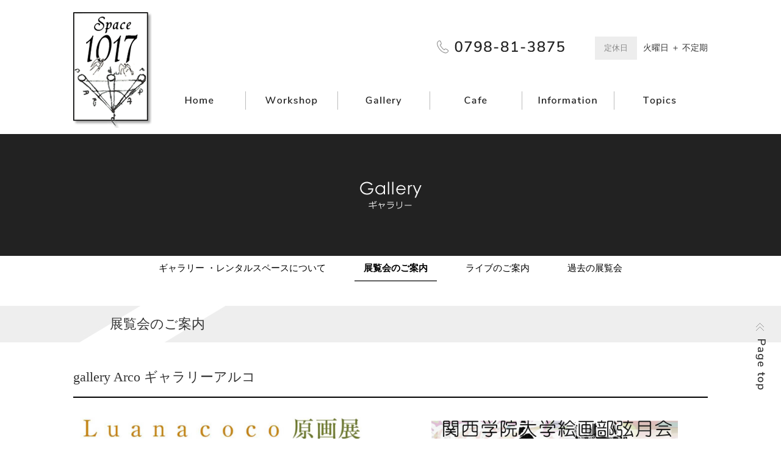

--- FILE ---
content_type: text/html; charset=UTF-8
request_url: https://www.place1017.com/gallery/index.php?p=info
body_size: 3037
content:

<!DOCTYPE html>
<html lang="ja">
	<head>
		<meta charset="utf-8"><meta http-equiv="X-UA-Compatible" content="IE=edge"><meta name="viewport" content="width=device-width,viewport-fit=cover"><meta name="description" content="兵庫県西宮市にあるスペース1017は、絵画教室、カフェ、ギャラリースペースを提供しているアトリエ&カフェです。スペース1017は、アートを通して様々なひとが通じ合える、そんな場所です。"><title>展覧会のご案内 | 絵画教室＆カフェ&ギャラリースペース｜スペース1017</title><link rel="stylesheet" type="text/css" href="../css/bootstrap.min.css"><link id="swiper-css" rel="stylesheet" type="text/css" href="../libs/plugin/swiper/swiper.min.css"><link rel="stylesheet" type="text/css" href="../css/@sys/loader.css"><link rel="stylesheet" type="text/css" href="../css/@sys/parallax.css"><link rel="stylesheet" type="text/css" href="../css/@sys/animation.css"><link rel="stylesheet" type="text/css" href="../css/@sys/class.css"><link rel="stylesheet" type="text/css" href="../css/@sys/style.css"><link rel="stylesheet" type="text/css" href="../css/@mod/module.css"><link rel="stylesheet" type="text/css" href="../css/@mod/GNV01.css"><link rel="stylesheet" type="text/css" href="../css/@mod/LNV01_HRZ.css"><link rel="stylesheet" type="text/css" href="../css/@mod/IMA01_TSR.css"><link rel="stylesheet" type="text/css" href="../css/material-icons.css"><link rel="stylesheet" type="text/css" href="../css/style.css"><link rel="stylesheet" type="text/css" href="../css/theme.css"><link rel="stylesheet" type="text/css" href="../css/grobalnav.css"><link rel="stylesheet" type="text/css" href="../css/footer.css"><link rel="stylesheet" type="text/css" href="../css/gallery/localnav.css"><link rel="stylesheet" type="text/css" href="../css/gallery/info/page.css"><link rel="stylesheet" type="text/css" href="../css/gallery/info/teaser.css"><link rel="stylesheet" type="text/css" href="../css/gallery/info/module.css"><link rel="stylesheet" type="text/css" href="../css/gallery/info/page-row-1.css"><link rel="stylesheet" type="text/css" href="../css/gallery/info/page-row-2.css"><link rel="stylesheet" type="text/css" href="../css/class.css"><script src="../js/jquery-3.6.0.min.js"></script><script src="../js/jquery-ui.js"></script><meta name="keywords" content="西宮市,絵画教室,ギャラリー,カフェ,貸しスペース" /><!-- Global site tag (gtag.js) - Google Analytics -->
<script async src="https://www.googletagmanager.com/gtag/js?id=UA-91750707-1"></script>
<script>
  window.dataLayer = window.dataLayer || [];
  function gtag(){dataLayer.push(arguments);}
  gtag('js', new Date());

  gtag('config', 'UA-91750707-1');
</script>

<!-- Google tag (gtag.js) -->
<script async src="https://www.googletagmanager.com/gtag/js?id=G-44DJNKHGSK"></script>
<script>
  window.dataLayer = window.dataLayer || [];
  function gtag(){dataLayer.push(arguments);}
  gtag('js', new Date());

  gtag('config', 'G-44DJNKHGSK');
</script>		<!--[if lt IE 9]>
		<script src="https://oss.maxcdn.com/html5shiv/3.7.2/html5shiv.min.js"></script>
		<script src="https://oss.maxcdn.com/respond/1.4.2/respond.min.js"></script>
		<![endif]-->
	</head>
	<body id="gallery-info" data-category="gallery" data-page="info">
		<div id="loader">
			<div class="loader"></div>
		</div>

		<div id="top" class="navbar-fixed-top"><nav id="grobalnav" class="navbar default-color"><div class="navbar-header"><button type="button" class="navbar-toggle collapsed" data-toggle="collapse" data-target="#grobal-menu"><span class="sr-only">Menu</span><span class="icon-bar"></span><span class="icon-bar"></span><span class="icon-bar"></span></button><div class="navbar-brand hidden-xs"><a href="../"><img class="img-responsive" src="../img/h_logo.png"></a></div><div class="navbar-brand visible-xs"><a href="../"><img class="img-responsive" src="../img/h_logo.png"></a></div></div><div class="navbar-text hidden-xs navbar-right"><div class="h_rigth">
<ul>
<li>
<span>定休日</span><span>火曜日 ＋ 不定期</span>
</li>
<li>
<img src="https://www.place1017.com/img/h_tel.jpg" alt="0798-81-3875">
</li>
</ul>
</div></div><div id="grobal-menu" class="collapse navbar-collapse default-color"><div class="grobal-menu-inner"><div class="scroll-left"><span class="glyphicon glyphicon-chevron-left" aria-hidden="true"></span></div><div class="nav-outer" tabindex="-1"><ul class="nav navbar-nav"><li id="gnv-home" class="default-color"><a href="../" target="_self" data-category="home" data-page="index">Home</a><li id="gnv-workshop" class="default-color"><a href="../workshop/" target="_self" data-category="workshop" data-page="index">Workshop</a><li id="gnv-gallery" class="default-color"><a href="../gallery/" target="_self" data-category="gallery" data-page="index">Gallery</a><li id="gnv-cafe" class="default-color"><a href="../cafe/" target="_self" data-category="cafe" data-page="index">Cafe</a><li id="gnv-information" class="default-color"><a href="../information/" target="_self" data-category="information" data-page="index">Information</a><li id="gnv-topics" class="default-color"><a href="../topics/" target="_self" data-category="topics" data-page="index">Topics</a></ul></div><div class="scroll-right"><span class="glyphicon glyphicon-chevron-right" aria-hidden="true"></span></div></div></div></nav></div>
<div id="main" class="container-fluid">
	<div class="row">
		<div id="teaser" class="module section"><div class="image"><img id="image-teaser" class="hidden-xs img-responsive" src="../img/teaser_gallery.png"><img id="image-teaser" class="visible-xs img-responsive" src="../img/teaser_gallery.png"></div></div><div id="localnav" class="base-color localnav-sticky"><div class="container-fluid"><div class="row"><div id="localnav-header" class="border-color" data-toggle="collapse" data-target="#local-menu" data-parent="#localnav"><span id="localnav-title">Gallery</span><span id="localnav-title-icon" class="glyphicon glyphicon-chevron-down" aria-hidden="true"></span></div><div id="local-menu"><div class="local-menu-inner"><div class="scroll-left"><span class="glyphicon glyphicon-chevron-left" aria-hidden="true"></span></div><div class="nav-outer" tabindex="-1"><ul class="nav nav-pills base-color"><li id="lnv-index" class="border-color"><a href="./" target="_self" data-category="gallery" data-page="index">ギャラリー ・レンタルスペースについて</a></li><li id="lnv-info" class="border-color"><a href="./index.php?p=info" target="_self" data-category="gallery" data-page="info">展覧会のご案内</a></li><li id="lnv-live" class="border-color"><a href="./index.php?p=live" target="_self" data-category="gallery" data-page="live">ライブのご案内</a></li><li id="lnv-old" class="border-color"><a href="./index.php?p=old" target="_self" data-category="gallery" data-page="old">過去の展覧会</a></li></ul></div><div class="scroll-right"><span class="glyphicon glyphicon-chevron-right" aria-hidden="true"></span></div></div></div></div></div></div><div id="contents" class="container-fluid"><div id="page-row-1" class="page-row row section" data-section-name="section1"><div class="page-row-container container-fluid"><div class="row row-no-gutters"><div class="page-col-1 col-xs-12 col-sm-12"><div id="TEX01_SINGLE_4" class="module col-xs-12" data-content_no="1"><div class="inner"><div class="row row-no-gutters"><div class="heading"><h3 class="tit_page">展覧会のご案内</h3></div></div></div></div></div></div></div></div><div id="page-row-2" class="page-row row section" data-section-name="section2"><div class="page-row-container container"><div class="row row-no-gutters"><div class="page-col-1 col-xs-12 col-sm-12"><div id="TEX03_SINGLE_21" class="module col-xs-12" data-content_no="1"><div class="inner"><div class="row row-no-gutters"><div class="heading tit_section_h"><h3 class="">gallery Arco ギャラリーアルコ</h3></div></div></div></div><div id="IMA01_LIST_18" class="module col-xs-12"><div class="inner col2_gallery"><div class="row row-no-gutters flexbox"><div id="IMA01_LIST_18-20" class="content column-list col-xs-12 col-sm-12 col-md-6" data-content_no="20"><div class="list"><div class="row row-no-gutters"><div id="IMA01_LIST_18-image-20-1" class="image"><img id="image-IMA01_LIST_18-20-1" class="img-responsive" src="../img/luanacocokannda202410.jpg"></div></div></div></div><div id="IMA01_LIST_18-19" class="content column-list col-xs-12 col-sm-12 col-md-6" data-content_no="19"><div class="list"><div class="row row-no-gutters"><div id="IMA01_LIST_18-image-19-1" class="image"><img id="image-IMA01_LIST_18-19-1" class="img-responsive" src="../img/genngetu.jpg"></div></div></div></div><div id="IMA01_LIST_18-18" class="content column-list col-xs-12 col-sm-12 col-md-6" data-content_no="18"><div class="list"><div class="row row-no-gutters"><div id="IMA01_LIST_18-image-18-1" class="image"><img id="image-IMA01_LIST_18-18-1" class="img-responsive" src="../img/kanndamari ex 1.jpg"></div></div></div></div><div id="IMA01_LIST_18-17" class="content column-list col-xs-12 col-sm-12 col-md-6" data-content_no="17"><div class="list"><div class="row row-no-gutters"><div id="IMA01_LIST_18-image-17-1" class="image"><img id="image-IMA01_LIST_18-17-1" class="img-responsive" src="../img/404657284_6816746735083100_2460856812731124597_n.jpg"></div></div></div></div><div id="IMA01_LIST_18-16" class="content column-list col-xs-12 col-sm-12 col-md-6" data-content_no="16"><div class="list"><div class="row row-no-gutters"><div id="IMA01_LIST_18-image-16-1" class="image"><img id="image-IMA01_LIST_18-16-1" class="img-responsive" src="../img/353020484_6240087322749047_3386920584375650349_n.jpg"></div></div></div></div><div id="IMA01_LIST_18-14" class="content column-list col-xs-12 col-sm-12 col-md-6" data-content_no="14"><div class="list"><div class="row row-no-gutters"><div id="IMA01_LIST_18-image-14-1" class="image"><img id="image-IMA01_LIST_18-14-1" class="img-responsive" src="../img/recodo ex1.jpg"></div></div></div></div><div id="IMA01_LIST_18-13" class="content column-list col-xs-12 col-sm-12 col-md-6" data-content_no="13"><div class="list"><div class="row row-no-gutters"><div id="IMA01_LIST_18-image-13-1" class="image"><img id="image-IMA01_LIST_18-13-1" class="img-responsive" src="../img/kounannjyosi2022819.jpg"></div></div></div></div><div id="IMA01_LIST_18-8" class="content column-list col-xs-12 col-sm-12 col-md-6" data-content_no="8"><div class="list"><div class="row row-no-gutters"><div id="IMA01_LIST_18-image-8-1" class="image"><img id="image-IMA01_LIST_18-8-1" class="img-responsive" src="../img/kounanbijyutubu1.jpg"></div></div></div></div><div id="IMA01_LIST_18-9" class="content column-list col-xs-12 col-sm-12 col-md-6" data-content_no="9"><div class="list"><div class="row row-no-gutters"><div id="IMA01_LIST_18-image-9-1" class="image"><img id="image-IMA01_LIST_18-9-1" class="img-responsive" src="../img/mieno2021926.jpg"></div></div></div></div><div id="IMA01_LIST_18-10" class="content column-list col-xs-12 col-sm-12 col-md-6" data-content_no="10"><div class="list"><div class="row row-no-gutters"><div id="IMA01_LIST_18-image-10-1" class="image"><img id="image-IMA01_LIST_18-10-1" class="img-responsive" src="../img/iwakurakouenn20211021.jpg"></div></div></div></div><div id="IMA01_LIST_18-1" class="content column-list col-xs-12 col-sm-12 col-md-6" data-content_no="1"><div class="list"><div class="row row-no-gutters"><div id="IMA01_LIST_18-image-1-1" class="image"><img id="image-IMA01_LIST_18-1-1" class="img-responsive" src="../img/img_info01.jpg"></div></div></div></div><div id="IMA01_LIST_18-2" class="content column-list col-xs-12 col-sm-12 col-md-6" data-content_no="2"><div class="list"><div class="row row-no-gutters"><div id="IMA01_LIST_18-image-2-1" class="image"><img id="image-IMA01_LIST_18-2-1" class="img-responsive" src="../img/img_info02.jpg"></div></div></div></div><div id="IMA01_LIST_18-3" class="content column-list col-xs-12 col-sm-12 col-md-6" data-content_no="3"><div class="list"><div class="row row-no-gutters"><div id="IMA01_LIST_18-image-3-1" class="image"><img id="image-IMA01_LIST_18-3-1" class="img-responsive" src="../img/img_info03.jpg"></div></div></div></div><div id="IMA01_LIST_18-4" class="content column-list col-xs-12 col-sm-12 col-md-6" data-content_no="4"><div class="list"><div class="row row-no-gutters"><div id="IMA01_LIST_18-image-4-1" class="image"><img id="image-IMA01_LIST_18-4-1" class="img-responsive" src="../img/img_info04.jpg"></div></div></div></div><div id="IMA01_LIST_18-5" class="content column-list col-xs-12 col-sm-12 col-md-6" data-content_no="5"><div class="list"><div class="row row-no-gutters"><div id="IMA01_LIST_18-image-5-1" class="image"><img id="image-IMA01_LIST_18-5-1" class="img-responsive" src="../img/img_info05.jpg"></div></div></div></div><div id="IMA01_LIST_18-6" class="content column-list col-xs-12 col-sm-12 col-md-6" data-content_no="6"><div class="list"><div class="row row-no-gutters"><div id="IMA01_LIST_18-image-6-1" class="image"><img id="image-IMA01_LIST_18-6-1" class="img-responsive" src="../img/img_info06.jpg"></div></div></div></div><div id="IMA01_LIST_18-7" class="content column-list col-xs-12 col-sm-12 col-md-6" data-content_no="7"><div class="list"><div class="row row-no-gutters"><div id="IMA01_LIST_18-image-7-1" class="image"><img id="image-IMA01_LIST_18-7-1" class="img-responsive" src="../img/img_info07.jpg"></div></div></div></div></div></div></div></div></div></div></div></div>	</div>
</div>
<div id="bottom" class="container-fluid" data-section-name="footer">
	<div class="row">
		<footer id="footer" class="default-color"><div class="text hidden-xs"><div class="backtop"><a href="#"><img class="link" src="../img/pagetop.png" alt="TOP"></a></div>
<div class="f_box">
<div class="f_logo">
<a href="../"><img class="link" src="../img/f_logo.png" alt="Space1017"></a>
</div>
<div class="f_info">
<div class="f_add"><span>〒662-0074</span> 兵庫県西宮市石刎町10-17</div>
<ul>
<li>
<img src="../img/f_tel.png" alt="0798-81-3875">
</li>
<li>
<span>定休日</span><span>火曜日 ＋ 不定期</span>
</li>
</ul>
</div>
</div>
<div class="f_copy">COPYRIGHT(C) スペース1017 ALL RIGHTS RESERVED.</div></div><div class="text visible-xs"><div class="backtop"><a href="#"><img class="link" src="../img/pagetop.png" alt="TOP"></a></div>
<div class="f_box">
<div class="f_logo">
<a href="../"><img class="link" src="../img/f_logo.png" alt="Space1017"></a>
</div>
<div class="f_info">
<div class="f_add"><span>〒662-0074</span> 兵庫県西宮市石刎町10-17</div>
<ul>
<li>
  <a href="tel:0798813875"><img src="../img/f_tel.png" alt="0798-81-3875"></a>
</li>
<li>
  <div><span>定休日</span><span>火曜日 ＋ 不定期</span></div>
</li>
</ul>
</div>
</div>
<div class="f_copy">COPYRIGHT(C) スペース1017 ALL RIGHTS RESERVED.</div></div></footer>	</div>
</div>

		<div id="image" class="modal fade" tabindex="-1">
			<div class="modal-dialog">
				<div class="modal-content modal-color fade-in">
					<div class="modal-header modal-color">
						<button type="button" class="close" data-dismiss="modal">
							<span class="material-icons md-22">close</span>
						</button>
						<p class="modal-title"></p>
					</div>
					<div class="modal-body">
						<div class="image-enlarge"></div>
						<div class="swiper-container gallery-main">
							<div class="swiper-wrapper"></div>
							<div class="swiper-pagination"></div>
							<div class="swiper-button-prev"></div>
							<div class="swiper-button-next"></div>
						</div>
						<div class="swiper-container gallery-thumbs">
							<div class="swiper-wrapper"></div>
							<div class="swiper-scrollbar"></div>
						</div>
						<div class="caption"></div>
					</div>
				</div>
			</div>
		</div>
		<div id="link" class="modal fade" tabindex="-1">
			<div class="modal-dialog">
				<div class="modal-content modal-color">
					<div class="modal-header modal-color">
						<button type="button" class="close" data-dismiss="modal">
							<span class="material-icons md-22">close</span>
						</button>
						<p class="modal-title"></p>
					</div>
					<div class="modal-body"></div>
				</div>
			</div>
		</div>
		<div id="detail" class="modal fade" tabindex="-1">
			<div class="modal-dialog">
				<div class="modal-content modal-color">
					<div class="modal-header modal-color">
						<button type="button" class="close" data-dismiss="modal">
							<span class="material-icons md-22">close</span>
						</button>
						<p class="modal-title"></p>
					</div>
					<div class="modal-body"></div>
					<div class="modal-footer">
						<button type="button" class="btn btn-default modal-color" data-dismiss="modal">閉じる</button>
					</div>
				</div>
			</div>
		</div>
		<div id="confirm" class="modal fade" tabindex="-1">
			<div class="modal-dialog modal-lg">
				<div class="modal-content modal-color">
					<form class="form-horizontal">
						<div class="modal-header"><h5 class="modal-title text-center">送信内容の確認</h5></div>
						<div class="modal-body"></div>
						<div class="modal-footer">
							<button type="button" class="btn btn-default modal-color" data-dismiss="modal">キャンセル</button>
							<button type="submit" class="submit btn">送信する</button>
						</div>
					</form>
				</div>
			</div>
		</div>
		<div id="message" class="modal fade" tabindex="-1">
			<div class="modal-dialog">
				<div class="modal-content modal-color">
					<div class="modal-header modal-color">
						<button type="button" class="close" data-dismiss="modal">
							<span class="material-icons md-22">close</span>
						</button>
						<p class="modal-title"></p>
					</div>
					<div class="modal-body"></div>
					<div class="modal-footer"></div>
				</div>
			</div>
		</div>
		<div id="overlay"></div>

		<script src="../js/bootstrap.min.js"></script><script src="../libs/plugin/jquery-cookie/jquery.cookie.js"></script><script src="../libs/plugin/bootstrap-validator/validator.js"></script><script src="../libs/plugin/moment/moment-with-locales.min.js"></script><script src="../libs/plugin/swiper/swiper.min.js"></script><script src="../js/function.js"></script><script src="../js/class.js"></script><script src="../js/main.js"></script>	</body>
</html>


--- FILE ---
content_type: text/css
request_url: https://www.place1017.com/css/@sys/loader.css
body_size: 319
content:

#loader {
	display: none;
	position: fixed;
	z-index: 9999;
	width: 100%;
	height: 100vh;
	background-color: inherit;
}
.loader,
.loader:after {
	border-radius: 50%;
	width: 10em;
	height: 10em;
}
.loader {
	position: absolute;
	top: 0;
	left: 0;
	right: 0;
	bottom: 0;
	margin: auto;
	z-index: 9999;
	text-align: center;
	font-size: 10px;
	text-indent: -9999em;
	border-top: 0.8em solid rgba(187, 187, 187, 0.5);
	border-right: 0.8em solid rgba(187, 187, 187, 0.5);
	border-bottom: 0.8em solid rgba(187, 187, 187, 0.5);
	border-left: 0.8em solid #BBBBBB;
	-webkit-transform: translateZ(0);
	-ms-transform: translateZ(0);
	transform: translateZ(0);
	-webkit-animation: load8 1s infinite linear;
	animation: load8 1s infinite linear;
}
@-webkit-keyframes load8 {
	0% {
		-webkit-transform: rotate(0deg);
		transform: rotate(0deg);
	}
	100% {
		-webkit-transform: rotate(360deg);
		transform: rotate(360deg);
	}
}
@keyframes load8 {
	0% {
		-webkit-transform: rotate(0deg);
		transform: rotate(0deg);
	}
	100% {
		-webkit-transform: rotate(360deg);
		transform: rotate(360deg);
	}
}
.loader-message {
	position: absolute;
	top: 0;
	left: 0;
	z-index: 9999;
	width: 100%;
	height: 100%;
	margin: auto;
	border-radius: 6px;
	text-align: center;
}
.loader-message > span {
    position: absolute;
    top: 50%;
    left: 0;
    right: 0;
    margin-top: -12px;
}


--- FILE ---
content_type: text/css
request_url: https://www.place1017.com/css/@sys/animation.css
body_size: 645
content:

/*---カルーセル用---*/
/*フェードイン*/
.crs-fade-in,
.crs-fade-in-5s,
.crs-fade-in-7s {
  animation-name: crs-fade-in;
  animation-iteration-count: 1;
  animation-direction: normal;
  animation-play-state: running;
  animation-timing-function: ease;
}
.crs-fade-in {animation-duration: 3s;}
.crs-fade-in-5s {animation-duration: 4s;}
.crs-fade-in-7s {animation-duration: 6s;}

@keyframes crs-fade-in {
	0% {opacity:0;}
	100% {opacity:1;}
}

/*拡大*/
.crs-expand,
.crs-expand-5s,
.crs-expand-7s {
  animation-name: crs-expand;
  animation-iteration-count: 1;
  animation-direction: normal;
  animation-play-state: running;
  animation-timing-function: ease;
}
.crs-expand {animation-duration: 3s;}
.crs-expand-5s {animation-duration: 4s;}
.crs-expand-7s {animation-duration: 6s;}

@keyframes crs-expand {
	0% {
    transform:scale(0.9,0.9);
		opacity:0;
	}
	100% {
    transform:scale(1,1);
		opacity:1;
	}
}

/*上から移動*/
.crs-move-from-above,
.crs-move-from-above-5s,
.crs-move-from-above-7s {
  animation-name: crs-move-from-above;
  animation-iteration-count: 1;
  animation-direction: normal;
  animation-play-state: running;
  animation-timing-function: ease;
}
.crs-move-from-above {animation-duration: 3s;}
.crs-move-from-above-5s {animation-duration: 4s;}
.crs-move-from-above-7s {animation-duration: 6s;}

@keyframes crs-move-from-above {
  0% {
    transform:translateY(-15px);
    opacity:0;
  }
  100% {
    transform:translateY(0px);
    opacity:1;
  }
}

/*下から移動*/
.crs-move-from-bottom,
.crs-move-from-bottom-5s,
.crs-move-from-bottom-7s {
  animation-name: crs-move-from-bottom;
  animation-iteration-count: 1;
  animation-direction: normal;
  animation-play-state: running;
  animation-timing-function: ease;
}
.crs-move-from-bottom {animation-duration: 3s;}
.crs-move-from-bottom-5s {animation-duration: 4s;}
.crs-move-from-bottom-7s {animation-duration: 6s;}

@keyframes crs-move-from-bottom {
  0% {
    transform:translateY(15px);
    opacity:0;
  }
  100% {
    transform:translateY(0px);
    opacity:1;
  }
}

/*左から移動*/
.crs-move-from-left,
.crs-move-from-left-5s,
.crs-move-from-left-7s {
  animation-name: crs-move-from-left;
  animation-iteration-count: 1;
  animation-direction: normal;
  animation-play-state: running;
  animation-timing-function: ease;
}
.crs-move-from-left {animation-duration: 3s;}
.crs-move-from-left-5s {animation-duration: 4s;}
.crs-move-from-left-7s {animation-duration: 6s;}

@keyframes crs-move-from-left {
  0% {
    transform:translateX(-15px);
    opacity:0;
  }
  100% {
    transform:translateX(0px);
    opacity:1;
  }
}

/*右から移動*/
.crs-move-from-right,
.crs-move-from-right-5s,
.crs-move-from-right-7s {
  animation-name: crs-move-from-right;
  animation-iteration-count: 1;
  animation-direction: normal;
  animation-play-state: running;
  animation-timing-function: ease;
}
.crs-move-from-right {animation-duration: 3s;}
.crs-move-from-right-5s {animation-duration: 4s;}
.crs-move-from-right-7s {animation-duration: 6s;}

@keyframes crs-move-from-right {
  0% {
    transform:translateX(15px);
    opacity:0;
  }
  100% {
    transform:translateX(0px);
    opacity:1;
  }
}

/*挿入ワイプ*/
.crs-wipe-in,
.crs-wipe-in-5s,
.crs-wipe-in-7s {
  animation-name: crs-wipe-in;
  animation-duration: 1s;
  animation-iteration-count: 1;
  animation-direction: normal;
  animation-play-state: running;
  animation-timing-function: ease;
}

@keyframes crs-wipe-in {
	0% {
    transform:scale(4,4);
		opacity:0;
	}
	100% {
    transform:scale(1,1);
		opacity:1;
	}
}

/*ズームイン*/
.crs-zoom-in,
.crs-zoom-in-5s,
.crs-zoom-in-7s {
  animation-name: crs-zoom-in;
  animation-iteration-count: 1;
  animation-direction: normal;
  animation-play-state: running;
  animation-timing-function: ease;
	animation-fill-mode: forwards;
}
.crs-zoom-in {animation-duration: 10s;}
.crs-zoom-in-5s,
.crs-zoom-in-7s {animation-duration: 15s;}

@keyframes crs-zoom-in {
	0% {
    transform:scale(1,1);
		opacity:1;
	}
	100% {
    transform:scale(1.2,1.2);
		opacity:1;
	}
}

/*ズームイアウト*/
.crs-zoom-out,
.crs-zoom-out-5s,
.crs-zoom-out-7s {
  animation-name: crs-zoom-out;
  animation-iteration-count: 1;
  animation-direction: normal;
  animation-play-state: running;
  animation-timing-function: ease;
  animation-fill-mode: forwards;
}
.crs-zoom-out {animation-duration: 10s;}
.crs-zoom-out-5s,
.crs-zoom-out-7s {animation-duration: 15s;}

@keyframes crs-zoom-out {
	0% {
    transform:scale(1.2,1.2);
		opacity:1;
	}
	100% {
    transform:scale(1,1);
		opacity:1;
	}
}

/*---共通---*/
/*ズームイン*/
.zoom-in {
  animation-name: zoom-in;
  animation-duration: 15s;
  animation-direction: normal;
  animation-play-state: running;
  animation-timing-function: ease;
  animation-fill-mode: forwards;
}

@keyframes zoom-in {
	0% {
    transform:scale(1,1);
		opacity:1;
	}
	100% {
    transform:scale(1.1,1.1);
		opacity:1;
	}
}

/*ズームイアウト*/
.zoom-out {
  animation-name: zoom-out;
  animation-duration: 15s;
  animation-direction: normal;
  animation-play-state: running;
  animation-timing-function: ease;
	animation-fill-mode: forwards;
}

@keyframes zoom-out {
	0% {
    transform:scale(1.2,1.2);
		opacity:1;
	}
	100% {
    transform:scale(1,1);
		opacity:1;
	}
}


--- FILE ---
content_type: text/css
request_url: https://www.place1017.com/css/@sys/class.css
body_size: 1532
content:
/*--- 共通 ---*/
.absolute-center {
	position: absolute !important;
	left: 0px !important;
	right: 0px !important;
	margin-left: auto !important;
	margin-right: auto !important;
}
.absolute-top {
	position: absolute !important;
	top: 0px !important;
	bottom: unset !important;
}
.absolute-middle {position: absolute !important;}
.absolute-bottom {
	position: absolute !important;
	top: unset !important;
	bottom: 0px !important;
}
.absolute-right-top {
	position: absolute !important;
	top: 0px !important;
	right: 0px !important;
	left: unset !important;
	bottom: unset !important;
}
.absolute-right-bottom {
	position: absolute !important;
	right: 0px !important;
	bottom: 0px !important;
	top: unset !important;
	left: unset !important;
}
.btn-learn-more,
.btn-learn-more-xs,
.btn-view-more,
.btn-view-more-xs {
	position: absolute !important;
	bottom: 0px;
	left: 0px;
	width: 100%;
	padding-top: 36px;
	padding-bottom: 5px;
	background: linear-gradient(180deg, rgb(255, 255, 255,0) 0%, rgb(255, 255, 255,1) 70%);
	cursor: pointer;
	text-align: center;
	color: inherit;
	font-size: 24px;
}
.btn-learn-more.active,
.btn-learn-more-xs.active {background: none;}
.btn-view-more span,
.btn-view-more-xs span {
	font-size: 16px;
	color: #4C8DCB;
}
.clear-both {clear: both;}
.display-block {display: block !important;}
.display-inline-block {display: inline-block !important;}
.display-none {display: none !important;}
.fixed-top,
.fixed-bottom {
	position: fixed !important;
	z-index: 1020;
	transition-property: top,bottom;
	transition-duration: 300ms;
	transition-delay: 0s;
	transition-timing-function: ease;
}
.fixed-bottom {
	bottom: 0px !important;
	top: unset !important;
}
.fixed-page-top-right {
	position: fixed !important;
	z-index: 1030;
	top: 0px !important;
	right: 0px !important;
}
.flexbox,
.flexbox-row-reverse,
.flexbox-middle,
.flexbox-center,
.flexbox-center-middle,
.flexbox-right,
.flexbox-right-middle {
	display: -webkit-flex !important;
	display: -ms-flexbox !important;
	display: flex !important;
	flex-wrap: wrap;
}
.flexbox-middle {align-items: center;}
.flexbox-center {
	-webkit-justify-content: center;
	justify-content: center;
}
.flexbox-center-middle {
	-webkit-justify-content: center;
  justify-content: center;
  align-items: center;
}
.flexbox-right {
	-webkit-justify-content: flex-end;
	justify-content: flex-end;
}
.flexbox-right-middle {
	-webkit-justify-content: flex-end;
	justify-content: flex-end;
	align-items: center;
}
.flexbox-nowrap {
	display: -webkit-flex !important;
	display: -ms-flexbox !important;
	display: flex !important;
	flex-wrap: nowrap !important;
	overflow-x: auto !important;
}
.flexbox-row-reverse {flex-direction: row-reverse;}
.hover-enlarge {transition-duration: 0.3s;}
.hover-enlarge:hover,
.hover-img-enlarge {
	transform: scale(1.05);
	transition-duration: 0.3s;
}
.hover-img-no-enlarge {
	transform: scale(1.00);
	transition-duration: 0.3s;
}
.hover-zoom {
	display: inline-block;
	transition: 0.3s ease;
	-webkit-transform: scale(1.0);
	-moz-transform: scale(1.0);
	-o-transform: scale(1.0);
	transform: scale(1.0);
	text-decoration: none;
}
.hover-zoom:hover {
	-webkit-transform: scale(1.1);
	-moz-transform: scale(1.1);
	-o-transform: scale(1.1);
	transform: scale(1.1);
	text-decoration: none;
	cursor : pointer;
}
.learn-more {transition: padding 0.3s;}
.mask-text-overflow {
	position: absolute !important;
	bottom: 0px !important;
	left: 0px !important;
	height: 60px !important;
	width: 100% !important;
	background: linear-gradient(180deg, rgb(255, 255, 255,0) 0%, rgb(255, 255, 255,1) 70%) !important;
}
.overflow-hidden {overflow: hidden !important;}
.overflow-x-auto {overflow-x: auto !important;}
.relative-center {
	position: relative !important;
	margin-left: auto !important;;
	margin-right: auto !important;
}
.relative-middle {position: relative !important;}
.scrollbar-hidden {
	-ms-overflow-style:none;
	scrollbar-width: none;
}
.scrollbar-hidden::-webkit-scrollbar {
	display: none;
	-webkit-appearance: none;
}
.scroll-fullheight-visible {display: none;}
.sticky-top,
.sticky-bottom {
	position: sticky !important;
	position: -webkit-sticky !important;
}
.text-ellipsis {
	width:100%;
	overflow: hidden;
	text-overflow: ellipsis;
	white-space: nowrap;
}
.pwa-install {display: none;}
.visible-pwa {display: none;}
.text-decoration-none,
.text-decoration-none:hover,
.text-decoration-none:focus {text-decoration: none !important;}

@media screen and (min-width: 768px) {
	.absolute-center-sm {
		position: absolute !important;
		left: 0px !important;
		right: 0px !important;
		margin-left: auto !important;
		margin-right: auto !important;
	}
	.absolute-top-sm {
		position: absolute !important;
		top: 0px !important;
		bottom: unset !important;
	}
	.absolute-middle-sm {position: absolute !important;}
	.absolute-bottom-sm {
		position: absolute !important;
		bottom: 0px !important;
		top: unset !important;
	}
	.absolute-right-top-sm {
		position: absolute !important;
		top: 0px !important;
		right: 0px !important;
		left: unset !important;
		bottom: unset !important;
	}
	.absolute-right-bottom-sm {
		position: absolute !important;
		right: 0px !important;
		bottom: 0px !important;
		top: unset !important;
		left: unset !important;
	}
	.clear-both-sm {clear: both;}
	.display-block-sm {display: block;}
	.display-inline-block-sm {display: inline-block !important;}
	.flexbox-sm,
	.flexbox-middle-sm,
 	.flexbox-center-sm,
	.flexbox-center-middle-sm,
 	.flexbox-right-sm,
	.flexbox-right-middle-sm {
		display: -webkit-flex !important;
		display: -ms-flexbox !important;
		display: flex !important;
		flex-wrap: wrap;
	}
	.flexbox-middle-sm {align-items: center;}
	.flexbox-center-sm {
		-webkit-justify-content: center;
		justify-content: center;
	}
	.flexbox-center-middle-sm {
		-webkit-justify-content: center;
		justify-content: center;
		align-items: center;
	}
	.flexbox-right-sm {
		-webkit-justify-content: flex-end;
		justify-content: flex-end;
	}
	.flexbox-right-middle-sm {
		-webkit-justify-content: flex-end;
		justify-content: flex-end;
		align-items: center;
	}
	.flexbox-nowrap-sm {
		display: -webkit-flex !important;
		display: -ms-flexbox !important;
		display: flex !important;
		flex-wrap: nowrap !important;
		overflow-x: auto !important;
	}
	.fixed-top-sm,
	.fixed-bottom-sm {
		position: fixed !important;
		z-index: 1020;
		transition-property: top,bottom;
		transition-duration: 300ms;
		transition-delay: 0s;
		transition-timing-function: ease;
	}
	.fixed-bottom-sm {bottom: 0px !important;}
	.fixed-page-top-right-sm {
		position: fixed !important;
		z-index: 1030;
		top: 0px !important;
		right: 0px !important;
	}
	.overflow-hidden-sm {overflow: hidden !important;}
	.overflow-x-auto-sm {overflow-x: auto !important;}
	.relative-center-sm {
		position: relative !important;
		margin-left: auto !important;;
		margin-right: auto !important;
	}
	.relative-middle-sm {position: relative !important;}
	.scrollbar-hidden-sm {
		-ms-overflow-style:none;
		scrollbar-width: none;
	}
	.scrollbar-hidden-sm::-webkit-scrollbar {
		display: none;
		-webkit-appearance: none;
	}
	.scroll-fullheight-visible-sm {display: none;}
	.sticky-top-sm,
	.sticky-bottom-sm {
		position: sticky !important;
		position: -webkit-sticky !important;
	}
	.text-nowrap-sm {white-space: nowrap;}
	.text-ellipsis-sm {
		width:100%;
		overflow: hidden;
		text-overflow: ellipsis;
		white-space: nowrap;
	}
}

@media screen and (max-width: 767px) {
	.absolute-center-xs {
		position: absolute !important;
		left: 0px !important;
		right: 0px !important;
		margin-left: auto !important;
		margin-right: auto !important;
	}
	.absolute-top-xs {
		position: absolute !important;
		top: 0px !important;
		bottom: unset !important;
	}
	.absolute-middle-xs {position: absolute !important;}
	.absolute-bottom-xs {
		position: absolute !important;
		bottom: 0px !important;
		top: unset !important;
	}
	.absolute-right-top-xs {
		position: absolute !important;
		top: 0px !important;
		right: 0px !important;
		bottom: unset !important;
		left: unset !important;
	}
	.absolute-right-bottom-xs {
		position: absolute !important;
		right: 0px !important;
		bottom: 0px !important;
	}
	.block-xs {display: block !important;}
	.btn-learn-more-xs {
		position: absolute !important;
		bottom: 0px;
		left: 0px;
		width: 100%;
		background: linear-gradient(180deg, rgb(255, 255, 255,0) 0%, rgb(255, 255, 255,1) 60%);
		transition: bottom 0.2s;
		cursor: pointer;
	}
	.clear-both-xs {clear: both;}
	.display-block-xs {display: block !important;}
	.display-inline-block-xs {display: inline-block !important;}
	.fixed-top-xs,
	.fixed-bottom-xs {
		position: fixed !important;
		z-index: 1020;
		transition-property: top,bottom;
		transition-duration: 300ms;
		transition-delay: 0s;
		transition-timing-function: ease;
	}
	.fixed-bottom-xs {bottom: 0px !important;}
	.fixed-page-top-right-xs {
		position: fixed !important;
		z-index: 1030;
		top: 0px !important;
		right: 0px !important;
	}
	.flexbox-xs,
	.flexbox-middle-xs,
	.flexbox-center-xs,
	.flexbox-center-middle-xs,
	.flexbox-right-xs,
	.flexbox-right-middle-xs {
		display: -webkit-flex !important;
		display: -ms-flexbox !important;
		display: flex !important;
		flex-wrap: wrap;
	}
	.flexbox-middle-xs {align-items: center;}
	.flexbox-center-xs {
		-webkit-justify-content: center;
		justify-content: center;
	}
	.flexbox-center-middle-xs {
		-webkit-justify-content: center;
		justify-content: center;
		align-items: center;
	}
	.flexbox-right-xs {
		-webkit-justify-content: flex-end;
		justify-content: flex-end;
	}
	.flexbox-right-middle-xs {
		-webkit-justify-content: flex-end;
		justify-content: flex-end;
		align-items: center;
	}
	.flexbox-nowrap-xs {
		display: -webkit-flex !important;
		display: -ms-flexbox !important;
		display: flex !important;
		flex-wrap: nowrap　!important;
		overflow-x: auto !important;
	}
	.overflow-hidden-xs {overflow: hidden !important;}
	.overflow-x-auto-xs {overflow-x: auto !important;}
	.relative-center-xs {
		position: relative !important;
		left: 0px !important;
		right:0px !important;
		margin-left: auto !important;;
		margin-right: auto !important;;
	}
	.relative-middle-xs {position: relative !important;}
	.scrollbar-hidden-xs {
		-ms-overflow-style:none;
		scrollbar-width: none;
	}
	.scrollbar-hidden-xs::-webkit-scrollbar {
		display: none;
		-webkit-appearance: none;
	}
	.scroll-fullheight-visible-xs {display: none;}
	.sticky-top-xs,
	.sticky-bottom-xs {
		position: sticky !important;
		position: -webkit-sticky !important;
	}
	.text-center-xs {text-align: center;}
	.text-left-xs {text-align: left;}
	.text-right-xs {text-align: right;}
	.text-nowrap-xs {white-space: nowrap;}
	.text-ellipsis-xs {
		width:100%;
		overflow: hidden;
		text-overflow: ellipsis;
		white-space: nowrap;
	}
}


--- FILE ---
content_type: text/css
request_url: https://www.place1017.com/css/@sys/style.css
body_size: 3641
content:
html {
	position: relative;
	width:100%;
	min-height: 100vh;
	box-sizing: border-box;
}
body {
	width:100%;
	min-height: 100vh;
	margin: 0px;
	padding: 0px;
	font-size: 16px;
	line-height: 1.5;
	word-break: break-all;
}
body.modal-open {overflow: hidden;}
h1 {
	margin: 0px;
	font-size: 54px;
	font-weight: 500;
}
h2 {
	margin: 0px;
	font-size: 42px;
	font-weight: 500;
}
h3 {
	margin: 0px;
	font-size: 36px;
	font-weight: 500;
}
h4 {
	margin: 0px;
	font-size: 28px;
	font-weight: 500;
}
h5 {
	margin: 0px;
	font-size: 20px;
	font-weight: 500;
}
p {
	margin: 0px;
	padding: 0px;
}
a,button {cursor: pointer;}
*:focus {outline: none;}
footer {
	position: relative;
	min-height: 30px;
}
input[type="number"] {-moz-appearance:textfield;}
input[type="number"]::-webkit-outer-spin-button,
input[type="number"]::-webkit-inner-spin-button {
  -webkit-appearance: none;
  margin: 0;
}
div[id^='page-row-'] {
	position: relative;
	min-height: 50px;
}
#overlay {
	display: none;
	position: fixed;
	z-index: 1015;
	width: 100%;
	min-height: 100vh;
	top: 0;
	left: 0;
	background: rgba(0,0,0,0.3);
}
#top,
#grobalnav,
#localnav {
	margin: 0px;
	padding: 0px;
	transition-property: top;
	transition-duration: 300ms;
	transition-delay: 0s;
	transition-timing-function: ease;
}
#grobal-menu-list {visibility:hidden;}
#main {
	position: relative;
	margin: 0px;
}
#main > .row {position: relative;}
#main-left,
#main-right {
	position: relative;
	margin: 0px;
	padding: 0px;
}
#contents {position: relative;}
#bottom {
	position: absolute;
	bottom: 0;
	width: 100%;
}
#link.modal .modal-header,
#image.modal .modal-header,
#confirm.modal .modal-header,
#message.modal .modal-header {
	position: sticky;
	position: -webkit-sticky;
	top: 0px;
	z-index: 100;
	border-bottom: 0px;
	border-radius: 6px 6px 0px 0px;
}
#link.modal .modal-header .close,
#image.modal .modal-header .close,
#message.modal .modal-header .close {
	opacity: 1;
	margin-top: 0px;
	margin-left: 15px;
	font-size: 18px;
	font-weight: normal;
	color:inherit;
	text-shadow:inherit;
}
#link.modal .modal-header .modal-title,
#image.modal .modal-header .modal-title {
	margin: 0px;
	font-size: 18px;
	font-weight: bold;
}
#link.modal .modal-body,
#image.modal .modal-body {padding-top: 0px;}
#image.modal .image-enlarge {display: none;}
#link.modal .modal-body img,
#link.modal .modal-body video,
#image.modal .image-enlarge img,
#image.modal .image-enlarge video {
	margin: auto;
	outline: none;
}
#image.modal .gallery-main {
	display: none;
	width: 100%;
	margin-bottom: 10px;
}
#image.modal .gallery-main img,
#image.modal .gallery-main video {
	object-fit: contain;
	margin: auto;
	outline: none;
}
#image.modal .gallery-thumbs {
	display: none;
	box-sizing: border-box;
	padding-bottom: 15px;
}
#image.modal .gallery-thumbs .swiper-slide {background-color: #000000;}
#image.modal .caption {margin-top: 10px;}
#image.modal .gallery-thumbs img {
	object-fit: cover;
	width: 100%;
	margin: auto;
	outline: none;
}
#image.modal .gallery-thumbs video {
	object-fit: cover;
	margin: auto;
	outline: none;
}
#confirm.modal p.form-control-static {margin: 0px;}
#confirm.modal .modal-footer,
#message.modal .modal-footer {
	position: sticky;
	position: -webkit-sticky;
	bottom: 0px;
	text-align: center;
	padding-bottom: 30px;
	background-color: inherit;
	border-top: 0px;
	border-radius: 0px 0px 6px 6px;
}
#message.modal .modal-header {border-bottom: 0px;}
#message.modal .modal-footer {border-top: 0px;}
#message.modal .panel-default {
	margin-bottom: 0px;
	-webkit-box-shadow: unset;
	box-shadow: unset;
	border-bottom: 0px;
}
#message.modal .panel-default>.panel-heading {background-color: #ffffff;}
#message.modal .panel-default>.panel-heading .caret {margin-top: 10px;}
.modal .modal-xl {
	width: 85%;
	height: 85%;
	margin: 15px auto;
}
.modal .modal-xl .modal-content {height: 100%;}
.modal .modal-fl {
	top: 0px;
	width: 100%;
	height: 100vh;
	margin: 0px;
	padding: 0px;
}
.modal .modal-fl .modal-content {
	height: 100%;
	max-height: 100vh;
	border: 0px none;
	border-radius: 0px;
}
.modal-body .message {padding:15px;}
.row-no-gutters [class*=page-col-] {height:inherit;}
.form-group [class*=col-] {
	padding-left: 15px;
	padding-right: 15px;
}
.row.flexbox:before,
.row.flexbox-sm:before,
.row.flexbox-row-reverse:before,
.row.flexbox-nowrap:before,
.row.flexbox-nowrap-sm:before,
.row.flexbox-nowrap-xs:before,
.row.flexbox:after,
.row.flexbox-sm:after,
.row.flexbox-row-reverse:after,
.row.flexbox-nowrap:after,
.row.flexbox-nowrap-sm:after,
.row.flexbox-nowrap-xs:after {
	display:block !important;
	content: "";
}
.page-row-container,
.section,
.module,
.module .inner,
.module .column-list,
.module .column-1,
.module .column-2,
.module .title,
.module .heading,
.module .heading-detail,
.module .subheading,
.module .subheading-detail,
.module .line,
.module .line-detail,
.module .text,
.module .text-detail,
.module .link,
.module .link-detail,
.module .image,
.module .image-detail,
.module .video,
.module .video-detail,
.module .caption,
.module .caption-detail,
.module .list,
.module .detail-heading,
.module .detail-subheading,
.module .module .detail-text,
.module .detail-image,
.module .detail-video,
.module .detail-link {
	position: relative;
	padding-left: 0px;
	padding-right: 0px;
}
.module .list {height: 100%;}
.module .category a,
.module-detail .category a {
	color: inherit;
	text-decoration: none;
	display: block;
}
.module .category-heading,
.module-detail .category-heading {
	position: relative;
	padding: 10px;
	border-bottom: 1px solid;
	border-color: inherit;
	cursor: pointer;
}
.module .content-category-icon,
.module-detail .content-category-icon {right: 10px;}
.module ul.category-menu,
.module-detail ul.category-menu {margin-bottom: 0px;}
.module .category-list,
.module-detail .category-list {
	list-style: none;
	padding: 10px;
}
.module .tag a,
.module .tag-detail a,
.module-detail .tag a,
.module-detail .tag-detail a {
	color: inherit;
	text-decoration: none;
}
.module .category-tabs {overflow-x: auto;}
.module .category-tabs > .tab-menu {
	display: block;
	white-space: nowrap;
}
.module .category-tabs > .tab-menu > li {
	display: inline-block;
	float: none;
}
.module nav {
	width: 100%;
	text-align: center;
}
.module .inner > .row-no-gutters,
.module .list > .row-no-gutters,
.module .column-1 > .row-no-gutters,
.module .column-2 > .row-no-gutters {
	width: 100%;
	height: 100%;
}
.image > a,
.video > a,
.image-detail > a,
.video-detail > a {
	display: block;
	position: relative;
}
.tag > a.btn.active,
.tag-detail > a.btn.active {box-shadow: none;}
.image .image-caption {position: absolute;}
.image .image-caption h1,
.image .image-caption h2,
.image .image-caption h3,
.image .image-caption h4,
.image .image-caption h5,
.image .image-caption p {
	color: inherit;
	text-shadow: inherit;
}
.image .glyphicon-zoom-in,
.image .glyphicon-search,
.image .glyphicon-new-window,
.video .glyphicon-zoom-in,
.video .glyphicon-search,
.video .glyphicon-new-window,
.image-detail .glyphicon-zoom-in,
.image-detail .glyphicon-search,
.image-detail .glyphicon-new-window,
.video-detail .glyphicon-zoom-in,
.video-detail .glyphicon-search,
.video-detail .glyphicon-new-window {
  position: absolute;
  top: unset;
  bottom: 10px;
  right: 10px;
  padding: 5px;
	border-radius: 100%;
	background-color: #ffffff;
	color: #666666;
	font-size: 12px;
	opacity: 0.7;
}
.image.pull-left,
.image.pull-right,
.image-detail.pull-left,
.image-detail.pull-right,
.video.pull-left,
.video.pull-right,
.video-detail.pull-left,
.video-detail.pull-right {z-index: 1;}
.overflow-x-auto li {white-space: nowrap;}
.swiper-content .gallery-main {
	width: 100%;
	margin-bottom: 10px;
}
.swiper-content .gallery-main img,
.swiper-content .gallery-main video {
	object-fit: contain;
	margin: auto;
	outline: none;
}
.swiper-content .gallery-thumbs {
	box-sizing: border-box;
	padding-bottom: 15px;
}
.swiper-content .gallery-thumbs .swiper-slide {background-color: #000000;}
.swiper-content .gallery-thumbs img {
	object-fit: cover;
	width: 100%;
	margin: auto;
	outline: none;
}
.swiper-content .gallery-thumbs video {
	object-fit: cover;
	margin: auto;
	outline: none;
}
.swiper-content .swiper-caption-heading,
.swiper-content .swiper-caption-text {display: none;}
.inherit {background-color: inherit;}
.danger {
	color: #a94442 !important;
	background-color: #f2dede !important;
	border-color: #ebccd1 !important;
}
.embed-responsive-full{height: 100%;}

/*---Form parts---*/
.input-group.time .input-group-addon {cursor: pointer;}
.toggle-button {
	position: relative;
  width: 78px;
  height: 30px;
  border-radius: 30px;
  overflow: hidden;
  cursor: pointer;
}
.toggle-button input[type=checkbox] {display: none;}
.toggle-button:before {
	content: "";
	position: absolute;
	top: 0;
	left: 0;
	width: 100%;
	height: 100%;
	display: block;
	background: #999;
	-webkit-transition: 0.2s ease-out;
	transition: 0.2s ease-out;
}
.toggle-button:after {
	content: "OFF";
  position: absolute;
  top: 2px;
  left: 2px;
  width: 42px;
  height: 26px;
  display: block;
  border-radius: 26px;
  background: #fff;
  box-shadow: 0 9px 28px -6px rgba(0, 0, 0, 0.3);
  -webkit-transition: 0.2s ease-out;
  transition: 0.2s ease-out;
  text-align: center;
  padding-top: 8px;
  line-height: 1;
  font-size: 12px;
  font-weight: bold;
  color: #999;
  letter-spacing: .5px;
  box-sizing: border-box;
}
.toggle-button.checked:before {background: #449d44;}
.toggle-button.checked:after {
	content: "ON";
	left: 33px;
	box-shadow: 0 9px 28px -6px rgba(0, 0, 0, 0.5);
	color: #449d44;
	padding-top: 8px;
}

/*---Login---*/
.form-login {
	display: none;
	max-width: 330px;
	padding: 30px 15px;
	margin: 50px auto;
	border-radius: 6px;
}
.form-login .heading,
.form-login .checkbox {margin-bottom: 10px;}
.form-login .checkbox {font-weight: 400;}
.form-login .form-control {
	position: relative;
	-webkit-box-sizing: border-box;
	-moz-box-sizing: border-box;
	box-sizing: border-box;
	height: auto;
	padding: 10px;
	font-size: 16px;
}
.form-login .form-control:focus {z-index: 2;}
.form-login input#inputUserID {
	margin-bottom: -1px;
	border-bottom-right-radius: 0;
	border-bottom-left-radius: 0;
}
.form-login input#inputPassword {
	margin-bottom: 10px;
	border-top-left-radius: 0;
	border-top-right-radius: 0;
}
.login-info,
.notice-icon {padding: 15px;}
.view-barcode {
	padding: 10px 15px;
	background-color: #FFF;
}
.barcode {margin: auto;}
.login-icon {display: none;}

/* --- PWA ---*/
.visible-pwa-install {display: block;}
.hidden-pwa-install {display: none;}

/* --- 404 ---*/
.not-found {
	display: inline-block;
	padding: 50px;
	margin: auto;
	background-color: rgba(255,255,255,0.3);
	border: 2px solid rgba(0,0,0,0.1);
	border-radius: 100%;
	font-size: 72px;
}
.not-found-message {
	padding: 15px;
	margin: auto;
}

/* --- Bootstrap ---*/
.navbar {
	min-height: 30px;
	margin-bottom: unset;
	border: unset;
	border-radius: unset;
}
.btn:hover,
.btn:active,
.btn:focus{
	outline: none;
	box-shadow: none;
}
.modal-content {
	overflow-y: auto;
	max-height: calc(100vh - 60px);
}
.pagination {display: block;}
.pagination > li {display: inline-flex;}

.navbar-collapse {
	border-top: 0px;
	-webkit-box-shadow: none;;
	box-shadow: inset none;;
}
.dropdown-menu {box-shadow: none;}
.help-block {
	margin-top: 0px;
	margin-bottom: 0px;
	padding-left: 15px;
  padding-right: 15px;
}
.help-block.with-errors {
	padding-left: 0px;
  padding-right: 0px;
}
.form-horizontal .list {
	padding-left: 15px;
	padding-right: 15px;
}
.form-horizontal .list > .control-label {padding-top: 15px;}

/* --- Swiper ---*/
.swiper-slide {overflow: hidden;}
.swiper-button-prev,
.swiper-button-next {
	color: #FFFFFF !important;
	text-shadow: 0px 1px 2px #666666 !important;
	opacity: 0.8 !important;
}
.swiper-button-prev.swiper-button-disabled,
.swiper-button-next.swiper-button-disabled {
	opacity: 0 !important;
}
.swiper-pagination-bullet {
	background: #666666 !important;
	opacity: 0.8 !important;
}
.swiper-pagination-bullet-active {
	opacity: 0.8 !important;
	background: #FFFFFF !important;
}

/* --- FullCalendar ---*/
.fc .fc-toolbar-chunk button:focus {box-shadow: none !important;}
.fc .fc-daygrid-day-number,
.fc .fc-col-header-cell-cushion {color: inherit;}
.fc .fc-daygrid-day-number:hover,
.fc .fc-col-header-cell-cushion {
	cursor: default;
	text-decoration: none;
}
.fc a.fc-daygrid-day-number[data-navlink],
.fc a.fc-col-header-cell-cushion[data-navlink] {
	color: #337ab7;
	cursor: pointer;
}
.fc a.fc-daygrid-day-number[data-navlink]:hover,
.fc a.fc-col-header-cell-cushion[data-navlink]:hover {text-decoration: underline;}
.fc td.fc-day-sat {background-color: #eaf4ff;}
.fc td.fc-day-sun {background-color: #ffeaea;}
.fc .fc-bg-event {opacity: 1;}

/* --- Bootstrap Validator ---*/
.has-error .form-control {background-color: #FFF0F0;}

@media screen and (min-width: 768px) {
	.login-icon,
	.notice-icon,
	.notice-icon-offset {
		position: absolute !important;
		top: 50% !important;
		right: 30px !important;
		transform: translateY(-50%) !important;
		width: 30px;
		text-align: center;
		cursor: pointer;
	}
	.login-icon .glyphicon-user,
	.notice-icon .glyphicon-bell,
	.notice-icon-offset .glyphicon-bell {
		background-color: rgba(255,255,255,0.6);
		border-radius: 100%;
		padding: 5px;
	}
	.notice-icon-offset {right: 60px !important;}
	.localnav-sticky {
		position: -webkit-sticky !important;
		position: sticky !important;
	}
	.content-category-icon {display: none;}
	.flexbox-nowrap .col-sm-12,
	.flexbox-nowrap-sm .col-sm-12 {min-width: 100%;}
	.flexbox-nowrap .col-sm-11
	.flexbox-nowrap-sm .col-sm-11 {min-width: 91.66666667%;}
	.flexbox-nowrap .col-sm-10,
	.flexbox-nowrap-sm .col-sm-10 {min-width: 83.33333333%;}
	.flexbox-nowrap .col-sm-9,
	.flexbox-nowrap-sm .col-sm-9 {min-width: 75%;}
	.flexbox-nowrap .col-sm-8,
	.flexbox-nowrap-sm .col-sm-8 {min-width: 66.66666667%;}
	.flexbox-nowrap .col-sm-7,
	.flexbox-nowrap-sm .col-sm-7 {min-width: 58.33333333%;}
	.flexbox-nowrap .col-sm-6,
	.flexbox-nowrap-sm .col-sm-6 {min-width: 50%;}
	.flexbox-nowrap .col-sm-5,
	.flexbox-nowrap-sm .col-sm-5 {min-width: 41.66666667%;}
	.flexbox-nowrap .col-sm-4,
	.flexbox-nowrap-sm .col-sm-4 {min-width: 33.33333333%;}
	.flexbox-nowrap .col-sm-3,
	.flexbox-nowrap-sm .col-sm-3 {min-width: 25%;}
	.flexbox-nowrap .col-sm-2,
	.flexbox-nowrap-sm .col-sm-2 {min-width: 16.66666667%;}
	.flexbox-nowrap .col-sm-1,
	.flexbox-nowrap-sm .col-sm-1 {min-width: 8.33333333%;}
}

@media screen and (min-width: 992px) {
	.flexbox-nowrap .col-md-12,
	.flexbox-nowrap-sm .col-md-12 {min-width: 100%;}
	.flexbox-nowrap .col-md-11,
	.flexbox-nowrap-sm .col-md-11 {min-width: 91.66666667%;}
	.flexbox-nowrap .col-md-10,
	.flexbox-nowrap-sm .col-md-10 {min-width: 83.33333333%;}
	.flexbox-nowrap .col-md-9,
	.flexbox-nowrap-sm .col-md-9 {min-width: 75%;}
	.flexbox-nowrap .col-md-8,
	.flexbox-nowrap-sm .col-md-8 {min-width: 66.66666667%;}
	.flexbox-nowrap .col-md-7,
	.flexbox-nowrap-sm .col-md-7 {min-width: 58.33333333%;}
	.flexbox-nowrap .col-md-6,
	.flexbox-nowrap-sm .col-md-6 {min-width: 50%;}
	.flexbox-nowrap .col-md-5,
	.flexbox-nowrap-sm .col-md-5 {min-width: 41.66666667%;}
	.flexbox-nowrap .col-md-4,
	.flexbox-nowrap-sm .col-md-4 {min-width: 33.33333333%;}
	.flexbox-nowrap .col-md-3,
	.flexbox-nowrap-sm .col-md-3 {min-width: 25%;}
	.flexbox-nowrap .col-md-2,
	.flexbox-nowrap-sm .col-md-2 {min-width: 16.66666667%;}
	.flexbox-nowrap .col-md-1,
	.flexbox-nowrap-sm .col-md-1 {min-width: 8.33333333%;}
}
@media screen and (min-width: 1200px) {
	.flexbox-nowrap .col-lg-12,
	.flexbox-nowrap-sm .col-lg-12 {min-width: 100%;}
	.flexbox-nowrap .col-lg-11,
	.flexbox-nowrap-sm .col-lg-11 {min-width: 91.66666667%;}
	.flexbox-nowrap .col-lg-10,
	.flexbox-nowrap-sm .col-lg-10 {min-width: 83.33333333%;}
	.flexbox-nowrap .col-lg-9,
	.flexbox-nowrap-sm .col-lg-9 {min-width: 75%;}
	.flexbox-nowrap .col-lg-8,
	.flexbox-nowrap-sm .col-lg-8 {min-width: 66.66666667%;}
	.flexbox-nowrap .col-lg-7,
	.flexbox-nowrap-sm .col-lg-7 {min-width: 58.33333333%;}
	.flexbox-nowrap .col-lg-6,
	.flexbox-nowrap-sm .col-lg-6 {min-width: 50%;}
	.flexbox-nowrap .col-lg-5,
	.flexbox-nowrap-sm .col-lg-5 {min-width: 41.66666667%;}
	.flexbox-nowrap .col-lg-4,
	.flexbox-nowrap-sm .col-lg-4 {min-width: 33.33333333%;}
	.flexbox-nowrap .col-lg-3,
	.flexbox-nowrap-sm .col-lg-3 {min-width: 25%;}
	.flexbox-nowrap .col-lg-2,
	.flexbox-nowrap-sm .col-lg-2 {min-width: 16.66666667%;}
	.flexbox-nowrap .col-lg-1,
	.flexbox-nowrap-sm .col-lg-1 {min-width: 8.33333333%;}
}

@media screen and (max-width: 767px) {
	h1 {
		font-size: 36px;
		font-weight: 500;
  }
  h2 {
    font-size: 32px;
    font-weight: 500;
  }
  h3 {
    font-size: 28px;
    font-weight: 500;
  }
  h4 {
    font-size: 24px;
    font-weight: 500;
  }
  h5 {
    font-size: 20px;
    font-weight: 500;
  }
	#localnav {
		transition-property: top;
		transition-duration: 300ms;
		transition-delay: 0s;
		transition-timing-function: ease;
	}
	.login-icon,
	.notice-icon,
	.notice-icon-offset {
		float: right;
		padding: 5px;
		text-align: center;
		cursor: pointer;
	}
	.login-icon .glyphicon-user,
	.notice-icon .glyphicon-bell,
	.notice-icon-offset .glyphicon-bell  {
		border-radius: 100%;
		padding: 5px;
	}
	.flexbox-nowrap-xs li {white-space: nowrap;}
	.flexbox-nowrap .col-xs-12,
	.flexbox-nowrap-xs .col-xs-12 {min-width: 100%;}
	.flexbox-nowrap .col-xs-11,
	.flexbox-nowrap-xs .col-xs-11 {min-width: 91.66666667%;}
	.flexbox-nowrap .col-xs-10,
	.flexbox-nowrap-xs .col-xs-10 {min-width: 83.33333333%;}
	.flexbox-nowrap .col-xs-9,
	.flexbox-nowrap-xs .col-xs-9 {min-width: 75%;}
	.flexbox-nowrap .col-xs-8,
	.flexbox-nowrap-xs .col-xs-8 {min-width: 66.66666667%;}
	.flexbox-nowrap .col-xs-7,
	.flexbox-nowrap-xs .col-xs-7 {min-width: 58.33333333%;}
	.flexbox-nowrap .col-xs-6,
	.flexbox-nowrap-xs .col-xs-6 {min-width: 50%;}
	.flexbox-nowrap .col-xs-5,
	.flexbox-nowrap-xs .col-xs-5 {min-width: 41.66666667%;}
	.flexbox-nowrap .col-xs-4,
	.flexbox-nowrap-xs .col-xs-4 {min-width: 33.33333333%;}
	.flexbox-nowrap .col-xs-3,
	.flexbox-nowrap-xs .col-xs-3 {min-width: 25%;}
	.flexbox-nowrap .col-xs-2,
	.flexbox-nowrap-xs .col-xs-2 {min-width: 16.66666667%;}
	.flexbox-nowrap .col-xs-1,
	.flexbox-nowrap-xs .col-xs-1 {min-width: 8.33333333%;}

	/* --- Swiper ---*/
	.swiper-content .gallery-thumbs img {height:75px;}
	.swiper-button-prev {left:0px !important;}
	.swiper-button-next {right:0px !important;}
	.swiper-button-prev::after,
	.swiper-button-next::after {font-size: 20px !important;}

	/* --- FullCalendar ---*/
	.fc .fc-toolbar.fc-header-toolbar {margin-bottom: 5px;}
	.fc .fc-toolbar {flex-wrap: wrap;}
	.fc-toolbar-chunk {padding: 5px 0px;}
	.fc-toolbar-chunk:nth-of-type(3) {margin-left: auto;}
	.fc-toolbar-title{
		display: inline-block;
		margin: 0px !important;
		padding: 5px 10px;
		font-size: 24px !important;
	}
	.fc-prev-button,
	.fc-next-button {
		padding: 5px;
		font-size: 18px;
	}
}


--- FILE ---
content_type: text/css
request_url: https://www.place1017.com/css/@mod/IMA01_TSR.css
body_size: -20
content:
/*IMA01_TSR*/
#teaser .image-caption {
	position: absolute;
}

--- FILE ---
content_type: text/css
request_url: https://www.place1017.com/css/style.css
body_size: 1352
content:
@media screen and (min-width: 768px){body{color:#333333;font-size:15px;line-height:2;word-break:break-all;}h1{font-size:48px;font-weight:500;line-height:1.5;}h2{font-size:42px;font-weight:500;line-height:1.5;}h3{font-size:36px;font-weight:500;line-height:1.5;}h4{font-size:28px;font-weight:500;line-height:1.5;}h5{font-size:22px;font-weight:500;line-height:1.5;}p{font-size:16px;}body {font-family: "メイリオ", Meiryo, "sans-serif";}a { color: #333333}img.link:hover {opacity:0.8;}.tel_sp { display: none; }.text_link a {text-decoration: underline;}.text_link a:hover {text-decoration: none;}.txt_c {text-align: center;}ul {padding: 0; margin: 0; list-style: none;}.text p {margin-bottom: 30px;}.text p:last-child {margin-bottom: 0;}.pc_txt_c {text-align: center;}.pc_none { display: none;}#grobalnav {max-width: 1070px;margin: 0 auto;padding: 0 15px!important;box-sizing: border-box;}#grobal-menu {padding-top: 150px;}.navbar-fixed-top {background: #ffffff;}.h_rigth ul {overflow: hidden;}.h_rigth ul li {float: right;box-sizing: border-box;}.h_rigth ul li:first-child {margin-left: 50px;display: table;}.h_rigth ul li span {display: table-cell;padding: 5px 0 5px 10px;font-size: 14px;}.h_rigth ul li span:first-child {padding: 5px 15px;color: #878787;background: #EDEDED;font-size: 13px;margin-right}.navbar-nav li {text-indent: -9999px;}.navbar-nav li a {height: 30px;width: 150px;}.navbar-nav li:first-child a {background: url(../img/nav01.jpg) no-repeat left center;}.navbar-nav li:first-child a:hover {background: url(../img/nav01_on.jpg) no-repeat left center;}.navbar-nav li:nth-child(2) a {background: url(../img/nav02.jpg) no-repeat left center;}.navbar-nav li:nth-child(2) a:hover {background: url(../img/nav02_on.jpg) no-repeat left center;}.navbar-nav li:nth-child(3) a {background: url(../img/nav03.jpg) no-repeat left center;}.navbar-nav li:nth-child(3) a:hover {background: url(../img/nav03_on.jpg) no-repeat left center;}.navbar-nav li:nth-child(4) a {background: url(../img/nav04.jpg) no-repeat left center;}.navbar-nav li:nth-child(4) a:hover {background: url(../img/nav04_on.jpg) no-repeat left center;}.navbar-nav li:nth-child(5) a {background: url(../img/nav05.jpg) no-repeat left center;}.navbar-nav li:nth-child(5) a:hover {background: url(../img/nav05_on.jpg) no-repeat left center;}.navbar-nav li:nth-child(6) a {background: url(../img/nav06.jpg) no-repeat left center;}.navbar-nav li:nth-child(6) a:hover {background: url(../img/nav06_on.jpg) no-repeat left center;}.page-row-container.container {max-width: 1070px!important;width: 100%!important;margin: 0 auto;padding: 0 15px!important;box-sizing: border-box;}.tit_index_img img {max-width: 500px;width: 100%;}.btn_area_index {text-align: center;}.btn_area_index li {margin-bottom: 20px;}.btn_area_index li:last-child {margin-bottom: 0;}.btn_area_index li img {max-width: 380px;width: 85%;}.btn_index01 {padding-top: 24%;}.btn_index02 {padding-top: 8%;}.btn_index03 {padding-top: 22%;}.index_col2_btn .column-list {width: 47%!important;}.index_col2_btn .row .column-list:first-child {margin-right: 6%!important;}.gmap iframe {width: 100%;height: 460px;vertical-align: bottom;}.gmap iframe,.gmap object,.gmap embed {-webkit-filter: grayscale(100%);-moz-filter: grayscale(100%);-ms-filter: grayscale(100%);-o-filter: grayscale(100%);filter: grayscale(100%);}.backtop {position: fixed;right: 25px;bottom: 80px;z-index: 1026;}.f_box {max-width: 1070px;margin: 0 auto;padding: 40px 15px!important;box-sizing: border-box;overflow: hidden;min-height: 260px;}.f_box .f_logo {float: left;}.f_box .f_info {float: left;padding: 50px 0 0 60px;}.f_box .f_info .f_add {font-size: 16px;margin-bottom: 20px;}.f_box .f_info .f_add span {font-size: 14px;}.f_box .f_info ul {overflow: hidden;}.f_box .f_info li {float: left;}.f_box .f_info li:last-child {margin-left: 50px;display: table;}.f_box .f_info li:last-child span {display: table-cell;padding: 5px 0 5px 10px;font-size: 14px;}.f_box .f_info li:last-child span:first-child {padding: 5px 15px;color: #878787;background: #EDEDED;font-size: 13px;margin-right}.f_copy {background: #222222;text-align: center;color: #919191;padding: 10px 0;font-size: 13px;}.col3_box .row .column-list {width: 30%!important;margin-right: 5%!important;}.col3_box .row .column-list:nth-child(3n) {margin-right: 0!important;}.col2_menu .column-list {width: 48%!important;}.col2_menu .row .column-list:first-child {margin-right: 4%!important;}.gmap_info iframe {width: 100%;height: 450px;}.btn_gallery01 li {text-align: right;}.btn_gallery01 li:first-child {margin-bottom: 20px;}.col2_gallery .column-list {width: 48%!important;margin-right: 4%!important;}.col2_gallery .row .column-list:nth-child(2n) {margin-right: 0!important;}.btn_workshop01 li {text-align: right;}.form-group .confirm.btn {background: #cccccc;}}@media screen and (max-width: 767px){body{color:#333333;font-size:14px;line-height:1.8;word-break:break-all;}h1{font-size:36px;font-weight:500;line-height:1.5;}h2{font-size:28px;font-weight:500;line-height:1.5;}h3{font-size:24px;font-weight:500;line-height:1.5;}h4{font-size:20px;font-weight:500;line-height:1.5;}h5{font-size:18px;font-weight:500;line-height:1.5;}body{font-family: "メイリオ", Meiryo, "sans-serif";}.sp_none { display: none;}.tel_pc { display: none; }.txt_c {text-align: center;}ul {padding: 0; margin: 0; list-style: none;}.text_link a {color: #333333!important;text-decoration: underline;}.text_link a:hover {text-decoration: none;}ul {padding: 0;list-style: none;}.navbar-fixed-top {background: #ffffff;}.navbar-brand img {max-width: 70px;}#localnav #localnav-header {background: #ffffff;}#grobalnav .navbar-nav > li,#localnav .nav-pills > li {background: rgba(0,0,0,0.4);}#grobalnav .navbar-nav > li a,#localnav .nav-pills > li a {color: #ffffff;}#contents .module {padding-left: 20px;padding-right: 20px;}#contents .container-fluid .module {padding-left: 0;padding-right: 0;}.text p{margin-bottom: 15px;}.text p:last-child{margin-bottom: 0;}.tit_index_img {text-align: center;}.tit_index_img img {max-width: 400px;width: 90%;}.btn_area_index {text-align: center;padding-top: 20px;}.btn_area_index li {margin-bottom: 10px;}.btn_area_index li:last-child {margin-bottom: 0;}.btn_area_index li img {max-width: 380px;width: 90%;}.index_col2_btn .row .column-list:first-child {margin-bottom: 25px;}.gmap iframe {width: 100%;height: 260px;vertical-align: bottom;}.gmap iframe,.gmap object,.gmap embed {-webkit-filter: grayscale(100%);-moz-filter: grayscale(100%);-ms-filter: grayscale(100%);-o-filter: grayscale(100%);filter: grayscale(100%);}.backtop {position: fixed;right: 15px;bottom: 100px;z-index: 1026;}.f_box {padding: 20px 0;min-height: 260px;box-sizing: border-box;}.f_box .f_logo {margin-bottom: 10px;}.f_box .f_logo img {max-width: 100px;width: 25%;}.f_box .f_info {margin-top: 10px;}.f_box .f_info li:first-child {margin: 10px 0;}.f_box .f_info li:last-child div {display: table;margin: 0 auto;}.f_box .f_info li:last-child span {display: table-cell;padding: 3px 0 3px 5px;font-size: 14px;}.f_box .f_info li:last-child span:first-child {padding: 3px 10px;color: #878787;background: #EDEDED;font-size: 13px;margin-right}.f_copy {background: #222222;text-align: center;color: #919191;padding: 5px 0;font-size: 12px;}.col2_menu .row .column-list:first-child {margin-bottom: 15px!important;}.gmap_info iframe {width: 100%;height: 250px;}.btn_gallery01 li {text-align: center;}.btn_gallery01 li:first-child {margin-bottom: 10px;}.btn_gallery01 li img {max-width: 380px;width: 100%;}.btn_workshop01 li img {max-width: 380px;width: 100%;}.form-group .confirm.btn {background: #cccccc;}}

--- FILE ---
content_type: text/css
request_url: https://www.place1017.com/css/theme.css
body_size: 617
content:
.default-color,
.default-color.active,
a.default-color:hover,
a.default-color:focus,
li.default-color:hover,
li.default-color:focus {
  background-color: unset;
  border-color: unset;
  color: unset;
}
.base-color {
  background-color: #FFFFFF;
  border-color: #f2f2f2;
  color: #000000;
}
a.base-color:hover,
a.base-color:focus,
li.base-color:hover,
li.base-color:focus,
.nav-tabs.base-color > li > a:focus,
.nav-tabs.base-color > li > a:hover {
  background-color: #f2f2f2;
  border-color: #f2f2f2;
  color: #000000;
}
.base-color.active,
.nav-tabs.base-color > li.active > a,
.nav-tabs.base-color > li.active > a:focus,
.nav-tabs.base-color > li.active > a:hover {
  background-color: #e6e6e6;
  border-color: #e6e6e6;
  color: #000000;
}
.main-color {
  background-color: #F3F3F3;
  border-color: #e6e6e6;
  color: #000000;
}
a.main-color:hover,
a.main-color:focus,
li.main-color:hover,
li.main-color:focus,
.nav-tabs.main-color > li > a:focus,
.nav-tabs.main-color > li > a:hover {
  background-color: #e6e6e6;
  border-color: #e6e6e6;
  color: #000000;
}
.main-color.active,
.nav-tabs.main-color > li.active > a,
.nav-tabs.main-color > li.active > a:focus,
.nav-tabs.main-color > li.active > a:hover {
  background-color: #dadada;
  border-color: #dadada;
  color: #000000;
}
.sub-color {
  background-color: #777777;
  border-color: #848484;
  color: #ffffff;
}
a.sub-color:hover,
a.sub-color:focus,
li.sub-color:hover,
li.sub-color:focus,
.nav-tabs.sub-color > li > a:focus,
.nav-tabs.sub-color > li > a:hover {
  background-color: #848484;
  border-color: #848484;
  color: #ffffff;
}
.sub-color.active,
.nav-tabs.sub-color > li.active > a,
.nav-tabs.sub-color > li.active > a:focus,
.nav-tabs.sub-color > li.active > a:hover {
  background-color: #919191;
  border-color: #919191;
  color: #ffffff;
}
.key-color {
  background-color: #464646;
  border-color: #535353;
  color: #ffffff;
}
a.key-color:hover,
a.key-color:focus,
li.key-color:hover,
li.key-color:focus,
.nav-tabs.key-color > li > a:focus,
.nav-tabs.key-color > li > a:hover {
  background-color: #535353;
  border-color: #535353;
  color: #ffffff;
}
.key-color.active,
.nav-tabs.key-color > li.active > a,
.nav-tabs.key-color > li.active > a:focus,
.nav-tabs.key-color > li.active > a:hover {
  background-color: #606060;
  border-color: #606060;
  color: #ffffff;
}
.active-color.active,
.nav-tabs.active-color > li.active > a,
.nav-tabs.active-color > li.active > a:focus,
.nav-tabs.active-color > li.active > a:hover {
  background-color: #464646;
  border-color: #535353;
  color: #ffffff;
}
a.active-color:hover,
a.active-color:focus,
li.active-color:hover,
li.active-color:focus,
.nav-tabs.active-color > li > a:focus,
.nav-tabs.active-color > li > a:hover {
  background-color: #535353;
  border-color: #535353;
  color: #ffffff;
}
.active-color2.active,
.nav-tabs.active-color2 > li.active > a,
.nav-tabs.active-color2 > li.active > a:focus,
.nav-tabs.active-color2 > li.active > a:hover {
  background-color: #313131;
  border-color: #3e3e3e;
  color: #ffffff;
}
a.active-color2:hover,
a.active-color2:focus,
li.active-color2:hover,
li.active-color2:focus,
.nav-tabs.active-color2 > li > a:focus,
.nav-tabs.active-color2 > li > a:hover {
  background-color: #3e3e3e;
  border-color: #3e3e3e;
  color: #ffffff;
}
.border-color {
  border-color: #464646;
}
a.border-color:hover,
a.border-color:focus,
li.border-color:hover,
li.border-color:focus,
.nav-tabs.border-color > li > a:focus,
.nav-tabs.border-color > li > a:hover {
  border-color: #535353;
}
.border-color.active,
.nav-tabs.border-color > li.active > a,
.nav-tabs.border-color > li.active > a:focus,
.nav-tabs.border-color > li.active > a:hover {
  border-color: #606060;
}
.border-color2 {
  border-color: #313131;
}
a.border-color2:hover,
a.border-color2:focus,
li.border-color2:hover,
li.border-color2:focus,
.nav-tabs.border-color2 > li > a:focus,
.nav-tabs.border-color2 > li > a:hover {
  border-color: #3e3e3e;
}
.border-color2.active,
.nav-tabs.border-color2 > li.active > a,
.nav-tabs.border-color2 > li.active > a:focus,
.nav-tabs.border-color2 > li.active > a:hover {
  border-color: #4b4b4b;
}
.btn-color {
  background-color: #4C8DCB;
  border-color: #609ad1;
  color: #ffffff;
}
.btn-color:hover,
.btn-color:focus,
.nav-tabs.btn-color > li > a:focus,
.nav-tabs.btn-color > li > a:hover {
  background-color: #609ad1;
  border-color: #609ad1;
  color: #ffffff;
}
.btn-color.active,
.nav-tabs.btn-color > li.active > a,
.nav-tabs.btn-color > li.active > a:focus,
.nav-tabs.btn-color > li.active > a:hover {
  background-color: #74a6d6;
  border-color: #74a6d6;
  color: #ffffff;
}
.btn-color2 {
  background-color: #3c763d;
  border-color: #458746;
  color: #ffffff;
}
.btn-color2:hover,
.btn-color2:focus,
.nav-tabs.btn-color2 > li > a:focus,
.nav-tabs.btn-color2 > li > a:hover {
  background-color: #458746;
  border-color: #458746;
  color: #ffffff;
}
.btn-color2.active,
.nav-tabs.btn-color2 > li.active > a,
.nav-tabs.btn-color2 > li.active > a:focus,
.nav-tabs.btn-color2 > li.active > a:hover {
  background-color: #4d984e;
  border-color: #4d984e;
  color: #ffffff;
}
.btn-color3 {
  background-color: #31708f;
  border-color: #387fa2;
  color: #ffffff;
}
.btn-color3:hover,
.btn-color3:focus,
.nav-tabs.btn-color3 > li > a:focus,
.nav-tabs.btn-color3 > li > a:hover {
  background-color: #387fa2;
  border-color: #387fa2;
  color: #ffffff;
}
.btn-colo3r.active,
.nav-tabs.btn-color3 > li.active > a,
.nav-tabs.btn-color3 > li.active > a:focus,
.nav-tabs.btn-color3 > li.active > a:hover {
  background-color: #3e8eb5;
  border-color: #3e8eb5;
  color: #ffffff;
}
.modal-color {
  background-color: #FFFFFF;
  border-color: #f2f2f2;
  color: #000000;
}
.modal-color h3,
.modal-color h4,
.modal-color p {
  color: #000000;
}
.modal-color2 {
  background-color: #FFFFFF;
  border-color: #f2f2f2;
  color: #000000;
}
.modal-color2 h3,
.modal-color2 h4,
.modal-color2 p {
  color: #000000;
}
.modal-color3 {
  background-color: #FFFFFF;
  border-color: #f2f2f2;
  color: #000000;
}
.modal-color3 h3,
.modal-color3 h4,
.modal-color3 p {
  color: #000000;
}


--- FILE ---
content_type: text/css
request_url: https://www.place1017.com/css/grobalnav.css
body_size: 463
content:
@media screen and (min-width: 768px){#grobalnav .navbar-header{padding-top:20px;padding-bottom:10px;}#grobalnav .navbar-text{padding-top:60px;}#grobalnav .navbar-nav{margin-left:auto;margin-right:auto;border-collapse:separate;border-spacing:1px 0px;}#grobalnav .dropdown-menu{position:fixed;left:0px;z-index:1030;width:100vw;margin:0px;border:0px;border-radius:0px;box-shadow:0 6px 6px rgb(0 0 0 / 18%);}#grobalnav .dropdown-menu-inner{display:flex;}#grobalnav .dropdown-title{display:flex;width:25%;padding:15px;justify-content:center;align-items:center;}#grobalnav .dropdown-contents{display:flex;width:75%;overflow-x:auto;padding:15px;}#grobalnav ul.dropdown-list{padding:0px;list-style:none;}#grobalnav .navbar-brand > a > p{margin-right:15px;font-size:20px;}#grobalnav .navbar-text > p{margin-left:15px;margin-right:15px;}#grobalnav .navbar-nav > li > a{padding-left:15px;padding-right:15px;line-height:50px;}#grobalnav li.dropdown-list-menu > a{display:block;position:relative;padding-left:15px;padding-right:15px;background-color:inherit;color:inherit;text-decoration:none;white-space:nowrap;line-height:40px;}#grobalnav li.child > a{display:block;position:relative;padding-left:15px;padding-right:15px;background-color:inherit;color:inherit;text-decoration:none;white-space:nowrap;line-height:40px;}#grobalnav .child-list > li > a{display:block;position:relative;padding-left:15px;padding-right:15px;background-color:inherit;color:inherit;text-decoration:none;white-space:nowrap;line-height:40px;}}@media screen and (max-width: 767px){#grobalnav .navbar-header{padding-top:10px;padding-bottom:10px;padding-left:10px;}#grobalnav .navbar-nav{margin-right:auto;margin-left:auto;}#grobalnav .navbar-nav > li{border-width:0px 0px 1px;border-style:solid;border-color:inherit;}#grobalnav ul.dropdown-list{padding:0px;list-style:none;text-align:left;}#grobalnav .child-list > li{padding-left:15px;}#grobalnav .navbar-brand > a > p{margin-top:0px;margin-bottom:0px;font-size:20px;line-height:50px;}#grobalnav .navbar-toggle{margin-top:8px;padding-top:10px;padding-bottom:10px;padding-left:10px;padding-right:10px;}#grobalnav .icon-bar{background-color:#313131;}#grobalnav .navbar-nav > li > a{padding-left:15px;padding-right:15px;line-height:40px;}#grobalnav .navbar-nav > li.active > a{font-weight:bold;}#grobalnav li.dropdown-list-menu > a{display:block;position:relative;padding-left:15px;padding-right:15px;background-color:inherit;color:inherit;text-decoration:none;white-space:nowrap;line-height:40px;}#grobalnav li.child > a{display:block;position:relative;padding-left:15px;padding-right:15px;background-color:inherit;color:inherit;text-decoration:none;white-space:nowrap;line-height:40px;}#grobalnav li.child > a > span{position:absolute;top:8px;right:8px;}#grobalnav .child-list > li > a{display:block;position:relative;padding-left:15px;padding-right:15px;background-color:inherit;color:inherit;text-decoration:none;white-space:nowrap;line-height:40px;}}

--- FILE ---
content_type: text/css
request_url: https://www.place1017.com/css/footer.css
body_size: 21
content:
@media screen and (min-width: 768px){#footer{border-width:1px 0 0 0;border-style:dotted;border-color:#B9B9B9;}}@media screen and (max-width: 767px){#footer{border-width:1px 0 0 0;border-style:dotted;border-color:#B9B9B9;text-align:center;}}

--- FILE ---
content_type: text/css
request_url: https://www.place1017.com/css/gallery/info/page.css
body_size: -39
content:
@media screen and (min-width: 768px){}@media screen and (max-width: 767px){}

--- FILE ---
content_type: text/css
request_url: https://www.place1017.com/css/gallery/info/teaser.css
body_size: 179
content:
@media screen and (min-width: 768px){#teaser{padding-top:75px;padding-bottom:75px;background-color:#222222;}#teaser .image-caption{top:0px;left:0px;padding-top:5%;padding-bottom:5%;padding-left:10%;padding-right:10%;color:#FFFFFF;text-shadow:1px 1px 2px #777777;}#teaser .link{padding-top:15px;padding-bottom:15px;text-align:center;}#teaser .image img{margin-left:auto;margin-right:auto;}#teaser .video video{margin-left:auto;margin-right:auto;}#teaser .image-caption > .text > p{font-size:24px;}#teaser .link > a.link-1{margin-top:5px;margin-bottom:5px;margin-left:5px;margin-right:5px;padding-top:5px;padding-bottom:5px;padding-left:15px;padding-right:15px;}#teaser .link > a.link-2{margin-top:5px;margin-bottom:5px;margin-left:5px;margin-right:5px;padding-top:5px;padding-bottom:5px;padding-left:15px;padding-right:15px;}}@media screen and (max-width: 767px){#teaser{padding-top:35px;padding-bottom:35px;background-color:#222222;}#teaser .image-caption{top:0px;left:0px;padding-top:5%;padding-bottom:5%;padding-left:10%;padding-right:10%;color:#FFFFFF;text-shadow:1px 1px 2px #777777;}#teaser .link{padding-top:15px;padding-bottom:15px;}#teaser .image img{margin-left:auto;margin-right:auto;}#teaser .video video{margin-left:auto;margin-right:auto;}#teaser .link > a.link-1{margin-top:5px;margin-bottom:5px;margin-left:0px;margin-right:0px;padding-top:5px;padding-bottom:5px;padding-left:15px;padding-right:15px;}#teaser .link > a.link-2{margin-top:5px;margin-bottom:5px;margin-left:0px;margin-right:0px;padding-top:5px;padding-bottom:5px;padding-left:15px;padding-right:15px;}}

--- FILE ---
content_type: text/css
request_url: https://www.place1017.com/css/gallery/info/module.css
body_size: 422
content:
@media screen and (min-width: 768px){#TEX01_SINGLE_4.module{margin-top:40px;margin-bottom:40px;background-color:#EEEEEE;}#TEX01_SINGLE_4 .line{height:2px;margin-top:5px;margin-bottom:5px;margin-left:10%;margin-right:10%;}#TEX01_SINGLE_4 .link{padding-top:15px;padding-bottom:15px;}#TEX01_SINGLE_4 .heading > h3{font-size:22px;}#TEX01_SINGLE_4 .link > a.link-1{margin-top:5px;margin-bottom:5px;margin-left:5px;margin-right:5px;padding-top:5px;padding-bottom:5px;padding-left:15px;padding-right:15px;}#TEX01_SINGLE_4 .link > a.link-2{margin-top:5px;margin-bottom:5px;margin-left:5px;margin-right:5px;padding-top:5px;padding-bottom:5px;padding-left:15px;padding-right:15px;}#TEX03_SINGLE_21 .inner{margin-bottom:15px;padding-bottom:15px;border-width:0 0 2px 0;border-style:solid;border-color:#000000;}#TEX03_SINGLE_21 .heading{padding-right:20px;}#TEX03_SINGLE_21 .line{height:2px;margin-top:5px;margin-bottom:5px;margin-left:10%;margin-right:10%;}#TEX03_SINGLE_21 .text{padding-top:10px;padding-bottom:15px;}#TEX03_SINGLE_21 .link{padding-top:15px;padding-bottom:15px;text-align:center;}#TEX03_SINGLE_21 .heading > h3{font-size:22px;}#TEX03_SINGLE_21 .subheading > h4{font-size:18px;}#TEX03_SINGLE_21 .link > a.link-1{margin-top:5px;margin-bottom:5px;margin-left:5px;margin-right:5px;padding-top:5px;padding-bottom:5px;padding-left:15px;padding-right:15px;}#TEX03_SINGLE_21 .link > a.link-2{margin-top:5px;margin-bottom:5px;margin-left:5px;margin-right:5px;padding-top:5px;padding-bottom:5px;padding-left:15px;padding-right:15px;}#IMA01_LIST_18.module{margin-bottom:20px;}#IMA01_LIST_18 .column-list{padding-bottom:40px;}#IMA01_LIST_18 .image-caption{top:0px;left:0px;padding-top:5%;padding-bottom:5%;padding-left:10%;padding-right:10%;color:#FFFFFF;text-shadow:1px 1px 2px #777777;}#IMA01_LIST_18 .image-modal{padding-top:15px;padding-bottom:15px;text-align:center;}#IMA01_LIST_18 .link{padding-top:15px;padding-bottom:15px;text-align:center;}#IMA01_LIST_18 .video video{margin-left:auto;margin-right:auto;}#IMA01_LIST_18 .image-modal > a{margin-top:5px;margin-bottom:5px;margin-left:5px;margin-right:5px;padding-top:5px;padding-bottom:5px;padding-left:15px;padding-right:15px;}#IMA01_LIST_18 .link > a.link-1{margin-top:5px;margin-bottom:5px;margin-left:5px;margin-right:5px;padding-top:5px;padding-bottom:5px;padding-left:15px;padding-right:15px;}#IMA01_LIST_18 .link > a.link-2{margin-top:5px;margin-bottom:5px;margin-left:5px;margin-right:5px;padding-top:5px;padding-bottom:5px;padding-left:15px;padding-right:15px;}}@media screen and (max-width: 767px){#TEX01_SINGLE_4.module{margin-top:20px;margin-bottom:20px;background-color:#EEEEEE;}#TEX01_SINGLE_4 .line{height:2px;margin-top:5px;margin-bottom:5px;}#TEX01_SINGLE_4 .link{padding-top:15px;padding-bottom:15px;}#TEX01_SINGLE_4 .heading > h3{font-size:20px;}#TEX01_SINGLE_4 .link > a.link-1{margin-top:5px;margin-bottom:5px;margin-left:0px;margin-right:0px;padding-top:5px;padding-bottom:5px;padding-left:15px;padding-right:15px;}#TEX01_SINGLE_4 .link > a.link-2{margin-top:5px;margin-bottom:5px;margin-left:0px;margin-right:0px;padding-top:5px;padding-bottom:5px;padding-left:15px;padding-right:15px;}#TEX03_SINGLE_21 .inner{margin-bottom:10px;padding-bottom:10px;border-width:0 0 1px 0;border-style:solid;border-color:#000000;}#TEX03_SINGLE_21 .line{height:2px;margin-top:5px;margin-bottom:5px;}#TEX03_SINGLE_21 .text{padding-top:10px;padding-bottom:15px;}#TEX03_SINGLE_21 .link{padding-top:15px;padding-bottom:15px;text-align:center;}#TEX03_SINGLE_21 .heading > h3{font-size:20px;}#TEX03_SINGLE_21 .subheading > h4{font-size:16px;}#TEX03_SINGLE_21 .link > a.link-1{margin-top:5px;margin-bottom:5px;margin-left:0px;margin-right:0px;padding-top:5px;padding-bottom:5px;padding-left:15px;padding-right:15px;}#TEX03_SINGLE_21 .link > a.link-2{margin-top:5px;margin-bottom:5px;margin-left:0px;margin-right:0px;padding-top:5px;padding-bottom:5px;padding-left:15px;padding-right:15px;}#IMA01_LIST_18.module{margin-bottom:10px;}#IMA01_LIST_18 .column-list{padding-bottom:20px;}#IMA01_LIST_18 .image-caption{top:0px;left:0px;padding-top:5%;padding-bottom:5%;padding-left:10%;padding-right:10%;color:#FFFFFF;text-shadow:1px 1px 2px #777777;}#IMA01_LIST_18 .image-modal{padding-top:15px;padding-bottom:15px;padding-left:15px;padding-right:15px;text-align:center;}#IMA01_LIST_18 .link{padding-top:15px;padding-bottom:15px;text-align:center;}#IMA01_LIST_18 .image img{margin-left:auto;margin-right:auto;}#IMA01_LIST_18 .video video{margin-left:auto;margin-right:auto;}#IMA01_LIST_18 .image-modal > a{margin-top:5px;margin-bottom:5px;margin-left:0px;margin-right:0px;padding-top:5px;padding-bottom:5px;padding-left:15px;padding-right:15px;}#IMA01_LIST_18 .link > a.link-1{margin-top:5px;margin-bottom:5px;margin-left:0px;margin-right:0px;padding-top:5px;padding-bottom:5px;padding-left:15px;padding-right:15px;}#IMA01_LIST_18 .link > a.link-2{margin-top:5px;margin-bottom:5px;margin-left:0px;margin-right:0px;padding-top:5px;padding-bottom:5px;padding-left:15px;padding-right:15px;}}

--- FILE ---
content_type: text/css
request_url: https://www.place1017.com/css/class.css
body_size: 306
content:
@media screen and (min-width: 768px) {
	.link {
		border: none;
	}
	.index_col2_btn {
		border: none;
	}
	.tit_page {
		background: url(../img/bg_tit_page.jpg) no-repeat left center;
max-width: 1040px;
margin: 0 auto;
padding: 0 0 0 60px!important;
box-sizing: border-box;
height: 60px;
line-height: 60px;
	}
	.tit_section_h {
		display: inline-block;
	}
	.col3_box {
		border: none;
	}
	.col2_menu {
		border: none;
	}
	.tit_gray {
		background: #F1F1F1;
font-size: 18px;
colof: #1F1F1F;
line-height: 1;
padding: 15px 20px;
margin-bottom: 20px;
	}
	.col2_gallery {
		border: none;
	}
	.single-title {
		background: #F1F1F1;
font-size: 18px !important;
colof: #1F1F1F;
line-height: 1;
padding: 15px 20px;
margin-bottom: 20px;
	}
	.blog_btn {
		width: 380px;
	}
}
@media screen and (max-width: 767px) {
	.sp_module_full {
		padding: 0!important
	}
	.index_col2_bg {
		max-width: 500px!important;
box-sizing: border-box;
margin-left: auto!important;
margin-right: auto!important;
float: none;
	}
	.no_float {
		float: none!important;
	}
	.tit_page {
		background: url(../img/bg_tit_page.jpg) no-repeat left center;
background-size: cover;
padding: 8px 20px!important;
box-sizing: border-box;
line-height: 1.2;
	}
	.tit_gray {
		background: #F1F1F1;
font-size: 17px;
colof: #1F1F1F;
line-height: 1;
padding: 10px;
margin-bottom: 10px;
	}
}


--- FILE ---
content_type: application/javascript
request_url: https://www.place1017.com/js/function.js
body_size: 11171
content:
function getUrlVars(){
	let vars = [],hash;
	let hashes = window.location.href.slice(window.location.href.indexOf('?') + 1).split('&');

	for	(var i = 0; i <hashes.length; i++){
		hash = hashes[i].split('=');
		vars.push(hash[0]);
		vars[hash[0]] = hash[1];
	}

	return vars;
}

function isJSON(arg){
	arg = (typeof arg === "function") ? arg() : arg;

	if(typeof arg  !== "string"){return false;}
	try{
		arg = (!JSON) ? eval("("+arg+")") : JSON.parse(arg);
		return true;
	}
	catch(e){return false;}
};

function FormatFileSize(bytes){
	if(typeof bytes !== 'number'){return '';}
	if(bytes >= 1000000000){return (bytes / 1000000000).toFixed(2) + ' GB';}
	if(bytes >= 1000000){return (bytes / 1000000).toFixed(2) + ' MB';}

	return (bytes / 1000).toFixed(2) + ' KB';
}

function GetDateInfo(){
	let Data = {};
	let NowDate = new Date();
	let WeekDay = ['日', '月', '火', '水', '木', '金', '土'];
	let Time = NowDate.getTime();

	Data['Time'] = Time;
	Data['UnixTime'] = Math.floor(Time / 1000);
	Data['NowDate'] = NowDate;
	Data['Y']  = NowDate.getFullYear();
	Data['M']  = NowDate.getMonth() + 1;
	Data['D']  = NowDate.getDate();
	Data['WD'] = NowDate.getDay()[WeekDay];
	Data['W']  = NowDate.getDay();
	Data['h']  = NowDate.getHours();
	Data['m']  = NowDate.getMinutes();
	Data['s']  = NowDate.getSeconds();

	Data['MM'] = ('0' + Data['M']).slice(-2);
	Data['DD'] = ('0' + Data['D']).slice(-2);
	Data['hh'] = ('0' + Data['h']).slice(-2);
	Data['mm'] = ('0' + Data['m']).slice(-2);
	Data['ss'] = ('0' + Data['s']).slice(-2);

	Data['Today'] = Data['Y']+Data['MM']+Data['DD'];

	return Data;
}

function GetWindowInfo(){
	let Data = {};
	let Standalone = false;

	if(window.matchMedia('(display-mode: standalone)').matches){Standalone = true;}

	Data['WindowWidth'] = $(window).width();
	Data['WindowHeight'] = $(window).height();
	Data['FooterHeight'] = $('footer').outerHeight();
	Data['Standalone'] = Standalone;

	if(Standalone){
		$('.hidden-pwa').addClass('display-none');
		$('.visible-pwa').addClass('display-block');
	}
	else{$('.visible-pwa').addClass('display-none');}

	return Data;
}

function GetJsonData(Path,FileDir,FileName,ItemData,Extension){
	if(!ItemData){ItemData = [];}
	if(!Extension){Extension = 'json';}

	let Def = new $.Deferred();
	let Data = {};
	let SubmitData = {
		"file_Ptah":FileDir,
		"file_name":FileName+'.'+Extension,
		"item_data":ItemData
	}

	$.ajax({
		url: Path+'/libs/api/GetJsonData.php',
		type: 'post',
		data: SubmitData,
		timeout : 90000,
		dataType: 'text'
	}).done(function(data){
		if(data == 'NotFound'){Data = data;}
		else{Data = JSON.parse(data);}

		Def.resolve(Data);
	});

	return Def.promise();
}

function GetActivePage(){
	let Data = {};
	let Location = location.href;
	let UrlHash = location.hash;
	let Category = $('body').attr('data-category');
	let Page  = $('body').attr('data-page');
	let ScrollWidth = "";
	let OffsetWidth = "";
	let Path = '..';
	let Link = document.createElement("a");

	if(Category == 'home'){Path = '.';}

	Link.href = Path;
	Data['URL'] = Location;
	Data['AbsolutePath'] = Link.href
	Data['UrlHash'] = UrlHash;
	Data['Dir'] = Category
	Data['Page'] = Page;
	Data['Path'] = Path;

	if(UrlHash){
		let PageFileName = Data['Page'];

		if(PageFileName){
			if(PageFileName.match(/#/)){
				let Page = PageFileName.split('#');
				Data['Page'] = Page[0];
			}
		}
	}

	Data['CategoryID'] = 'gnv-'+Data['Dir'];
	Data['PageID'] = 'lnv-'+Data['Page'];
	$('#'+Data['CategoryID']).addClass('active');

	if($('#'+Data['PageID']).length){$('#'+Data['PageID']).addClass('active');}

	return Data;
}

function GetPageData(Category,Page,Path,Standalone){
	let Def = new $.Deferred();
	let Data = {};

	$.when($.getJSON(Path+'/json/page.json')).done(function(data){
		Data['Path'] = Path;
		Data['LoginAuthID'] = data.login_auth_id;
		Data['LoginInfo'] = data.login_info;
		Data['BootPush'] = data.bootpush;
		Data['Category'] = data.category;
		Data['CategoryLength'] = Data['Category'].length;
		Data['CategoryHome'] = Data['Category'].find((data) => {return (data.category_dir === 'home');});

		if(Category){
			let CategoryData = Data['Category'].find((data) => {return (data.category_dir === Category);});

			if(CategoryData){
				Data['CategoryNo'] = CategoryData.category_no;
				Data['CategoryName'] = CategoryData.category_name;
				Data['CategoryDir'] = CategoryData.category_dir;
				Data['CategoryStatus'] = CategoryData.category_status;
				Data['CategoryPublic'] = CategoryData.category_public;
				Data['CategoryPWA'] = CategoryData.category_pwa;
				Data['CategoryGrandParent'] = CategoryData.category_grand_parent;
				Data['CategoryParent'] = CategoryData.category_parent;
				Data['CategoryParentNo'] = CategoryData.category_parent_no;
				Data['CategoryLoginTheme'] = CategoryData.category_login_theme;
				Data['LayoutID'] = CategoryData.layout_id;
				Data['LocalNavSysID'] = CategoryData.localnav_sys_id;
				Data['LocalNavScroll'] = CategoryData.localnav_scroll;
				Data['LocalNavMobile'] = CategoryData.localnav_mobile;
				Data['PageInfo'] = CategoryData.page_info;
				Data['PageLength'] = Data['PageInfo'].length;

				let LocalNavInfo = Data['LocalNavSysID'].split('_');
				Data['LocalNavType'] = LocalNavInfo[LocalNavInfo.length - 1];
			}

			if(Page){
				let PageData = Data['PageInfo'].find((data) => {return (data.page_file === Page);});

				if(PageData){
					Data['PageName'] = PageData.page_name;
					Data['PageFile'] = PageData.page_file;
					Data['PagePaddingTop'] = PageData.page_padding_top;
					Data['PageLoading'] = PageData.page_loading;
					Data['PageScrollSnap'] = PageData.page_scroll_snap;
				}
			}

			if(Standalone){
				$.when($.getJSON(Path+'/manifest.webmanifest')).done(function(manifest){
					Data['StartUrl'] = manifest.start_url;
				});
			}
		}

		Def.resolve(Data);
	});

	return Def.promise();
}

function GetManifestData(Path){
	let Def = new $.Deferred();
	let Data = {};

	$.when($.getJSON(Path+'/manifest.webmanifest')).done(function(manifest){
		Data['StartUrl'] = manifest.start_url;

		Def.resolve(Data);
	});

	return Def.promise();
}

function GetContentListData(Category,Page,Path,ModuleID,ModuleNo){
	if(ModuleNo){ModuleNo = Number(ModuleNo);}

	let Def = new $.Deferred();
	let Data = {};

	$.when($.getJSON(Path+'/json/'+Category+'/'+Page+'/contents.json')).done(function(data){
		Data['Contents'] = data.contents;

		if(ModuleID || ModuleNo){
			let Key = 'module_no';
			let Val = ModuleNo;

			if(ModuleID){
				Key = 'module_id';
				Val = ModuleID;
			}

			let TargetData = Data['Contents'].find((data) => {return (data[Key] === Val);});

			Data['ModuleSysID']= TargetData.module_sys_id;
			Data['ModuleSysName'] = TargetData.module_sys_name;
			Data['ModuleCategory'] = TargetData.module_category;
			Data['ModuleCategoryName'] = TargetData.module_category_name;
			Data['ModuleType'] = TargetData.module_type;
			Data['ModuleTypeName'] = TargetData.module_type_name;
			Data['ModuleID'] = TargetData.module_id;
			Data['ModuleNo'] = TargetData.module_no;
			Data['ModuleSeqNo'] = TargetData.module_seq_no;
			Data['ModuleName'] = TargetData.module_name;
			Data['ModuleStatus'] = TargetData.module_status;
			Data['ModuleView'] = TargetData.module_view;
			Data['RowPosition'] = TargetData.row_position;
			Data['ColPosition'] = TargetData.col_position;
		}

		Def.resolve(Data);
	});

	return Def.promise();
}

function GetContentData(Category,Page,Path,ModuleID,ContentID,ContentNo){
	let Def = new $.Deferred();
	let Data = {};

	$.when($.getJSON(Path+'/json/'+Category+'/'+Page+'/'+ModuleID+'.json')).done(function(data){
		Data['ModuleSettings'] = data.module_settings;
		Data['Content'] = data.content;

		if(!Data['Content']){Data['Content'] = data;}
		if(ContentNo){
			let Key = 'content_no';
			let Val = Number(ContentNo);
			let TargetData = Data['Content'].find((data) => {return (data[Key] === Val);});

			Data['ContentNo'] = TargetData.content_no;
			Data['ContentSeqNo'] = TargetData.content_seq_no;
			Data['ContentName'] = TargetData.content_name;
			Data['Status'] = TargetData.status;
			Data['View'] = TargetData.view;
			Data['Category'] = TargetData.category;
			Data['Tag'] = TargetData.tag;
			Data['ColumnFlex'] = TargetData.column_flex;
			Data['ColumnReverse'] = TargetData.column_reverse;
			Data['Column1Width'] = TargetData.column1_width;
			Data['Column2Width'] = TargetData.column2_width;
			Data['Settings'] = TargetData.settings;
			Data['Title'] = TargetData.title;
			Data['Heading'] = TargetData.heading;
			Data['SubHeading'] = TargetData.subheading;
			Data['Text'] = TargetData.text;
			Data['Label'] = TargetData.label;
			Data['Image'] = TargetData.image;
			Data['LinkText'] = TargetData.link_text;
			Data['LinkUrl'] = TargetData.link_url;
			Data['LinkTarget'] = TargetData.link_target;
			Data['Link2Text'] = TargetData.link2_text;
			Data['Link2Url'] = TargetData.link2_url;
			Data['Link2Target'] = TargetData.link2_target;
			Data['DetailHeading'] = TargetData.detail_heading;
			Data['DetailSubHeading'] = TargetData.detail_subheading;
			Data['DetailText'] = TargetData.detail_text;
			Data['Html'] = TargetData.html;
			Data['ParallaxColumn1'] = TargetData.parallax_column1;
			Data['ParallaxColumn2'] = TargetData.parallax_column2;
			Data['ParallaxList'] = TargetData.parallax_list;
			Data['ParallaxHeading'] = TargetData.parallax_heading;
			Data['ParallaxLine'] = TargetData.parallax_line;
			Data['ParallaxSubheading'] = TargetData.parallax_subheading;
			Data['ParallaxText'] = TargetData.parallax_text;
			Data['ParallaxImage'] = TargetData.parallax_image;
			Data['ParallaxLink'] = TargetData.parallax_link;
		}

		Def.resolve(Data);
	});

	return Def.promise();
}

function GetFormContentData(Category,Page,Path,ModuleID,ContentID,ContentNo){
	let Def = new $.Deferred();
	let Data = {};

	$.when($.getJSON(Path+'/json/'+Category+'/'+Page+'/'+ModuleID+'.json')).done(function(data){
		Data['Content'] = data.content;

		if(ContentNo){
			let Key = 'content_no';
			let Val = Number(ContentNo);
			let TargetData = Data['Content'].find((data) => {return (data[Key] === Val);});

			Data['ContentNo'] = TargetData .content_no;
			Data['ContentSeqNo'] = TargetData .content_seq_no;
			Data['ContentName'] = TargetData .content_name;
			Data['Status'] = TargetData .status;
			Data['View'] = TargetData .view;
			Data['Category'] = TargetData .category;
			Data['Tag'] = TargetData .tag;
			Data['Settings'] = TargetData .settings;
			Data['Label'] = TargetData .label;
			Data['PlaceHolder'] = TargetData .placeholder;
			Data['HelpText'] = TargetData .helptext;
			Data['InputType'] = TargetData .input_type;
			Data['InputRequire'] = TargetData .input_require;
			Data['InputRows'] = TargetData .input_rows;
			Data['InputPattern'] = TargetData .input_pattern;
			Data['Option'] = TargetData .option;
			Data['ParallaxList'] = TargetData .parallax_list;
		}

		Def.resolve(Data);
	});

	return Def.promise();
}

function GetContentCategoryData(Category,Page,Path,ModuleID,ActiveContentCategory){
	let Def = new $.Deferred();
	let Data = {};

	$.when($.getJSON(Path+'/json/'+Category+'/'+Page+'/'+ModuleID+'.json')).done(function(data){
		Data['ContentCategoryTitle'] = data.content_category_title;
		Data['ContentCategoryList'] = data.content_category_list;

		if(ActiveContentCategory){
			let Key = 'name_en';
			let Val = ActiveContentCategory;
			let TargetData = Data['ContentCategoryList'].find((data) => {return (data[Key] === Val);});

			if(!TargetData){TargetData = Data['ContentCategoryList'].find((data) => {return (data['name'] === Val);});}

			Data['ContentCategoryNo'] = TargetData.no;
			Data['ContentCategoryName']  = TargetData.name;
			Data['ContentCategoryNameEN'] = TargetData.name_en;
		}

		Def.resolve(Data);
	});

	return Def.promise();
}

function GetInstaFeed(Category,Page,Path,SelectorID,MediaID){
	let Def = new $.Deferred();
	let Data = {};
	let ModuleID = SelectorID;

	if(SelectorID.match(/^C-/)){
		let CommonItem = [
			{
				"parent_item_name":"",
				"parent_item_key":"",
				"parent_match_name":"",
				"parent_match_no":"",
				"parent_match_key":"",
				"parent_match_val":"",
				"parent_match_val_type":"",
				"item_name":"",
				"item_key":'contents',
				"match_name":'',
				"match_key":'module_common_id',
				"match_val":SelectorID,
				"match_val_type":'String',
				"exclusion_key":""
			}
		]

		$.when(GetJsonData(Path,'json/@com','contents',CommonItem)).done(function(CommonList){
			Category = CommonList.category;
			Page = CommonList.page;
			ModuleID = CommonList.module_id;
		});
	}

	$.ajax({
		url: Path+'/libs/api/module/instagram.php',
		type: 'post',
		data: {"category":Category,"page":Page,"module_id":ModuleID,"media_id":MediaID},
		timeout : 90000,
		dataType: 'text'
	}).done(function(data){
		Data = JSON.parse(data);
		Def.resolve(Data);
	});

	return Def.promise();
}

function SetScrollify(SectionOffset,Scrollbar){
	Scrollbar = true;

	$.scrollify({
		section : ".section",
		sectionName:'section-name',
		interstitialSection : ".interstitial-section,#bottom,#teaser",
		standardScrollElements: ".interstitial-section,.scroll-standard",
		offset : -SectionOffset,
		setHeights: false,
		updateHash: true,
		scrollbars: true,
		scrollSpeed: 1100,
		touchScroll:true,
		easing: "easeOutExpo",
		before:function(index,section){
			let Current = $.scrollify.current();

			if(!Scrollbar){
				if($(Current[0]).hasClass('section')){
					if(!$(Current[0]).hasClass('interstitial-section') && !$(Current[0]).hasClass('scroll-standard')){
						if(!$('body').hasClass('scrollbar-hidden')){$('body').addClass('scrollbar-hidden');}
					}
				}
				else if($('body').hasClass('scrollbar-hidden')){$('body').removeClass('scrollbar-hidden');}//スクロールバー表示
			}
		},
		afterRender:function(index,section){
			let Current = $.scrollify.current();

			if(!Scrollbar){
				if($(Current[0]).hasClass('section')){
					if(!$(Current[0]).hasClass('interstitial-section') && !$(Current[0]).hasClass('scroll-standard')){
						if(!$('body').hasClass('scrollbar-hidden')){$('body').addClass('scrollbar-hidden');}
					}
				}
				else if($('body').hasClass('scrollbar-hidden')){$('body').removeClass('scrollbar-hidden');}//スクロールバー表示
			}
		}
	});
}

function SetCalendar(Category,Page,Path,WindowWidth,SelectorID){
	let ModuleID = SelectorID;
	let CalendarRendar = function(Category,Page,SelectorID,ModuleID){
		let InitialDate = new Date();
		let Selectable = false;
		let NavLinks = true;
		let BusinessHours = false;
		let NowIndicator = true;
		let DayMaxEvents = true;
		let TimeGridDay = false;
		let ContentHeight = 'auto';
		let EventDisplay = 'block';

		let InitialView = "";
		let TermView = "";
		let TermNumber = "";
		let DayView = "";
		let DayName = "";
		let SlotDuration = "";
		let SlotLabelInterval = "";
		let SlotMinTime = "";
		let SlotMaxTime = "";
		let HeaderToolbarLeft = "";
		let HeaderToolbarCenter = "";
		let HeaderToolbarRight = "";
		let GoogleCalendarApi = "";
		let GoogleCalendarHoliday = "";
		let GoogleCalendarID = "";
		let GoogleCalendarColor = "";
		let EventSource = [
			{
				url:Path+'/libs/api/content/calendar.php',
				method: 'POST',
				color: 'blue',
				timeZone:'Asia/Tokyo',
				extraParams: function(){
					return {
						category: Category,
						page: Page,
						module_id: ModuleID,
						cachebuster: new Date().valueOf()
					};
				}
			}
		]

		$.ajax({
			url: Path+'/libs/api/module/calendar.php',
			type: 'post',
			data: {"category":Category,"page":Page,"module_id":ModuleID},
			timeout : 90000,
			dataType: 'text'
		}).done(function(data){
			let CalendarSettings = JSON.parse(data);

			if(CalendarSettings.initial_view){InitialView = CalendarSettings.initial_view;}
			if(CalendarSettings.term_view){TermView = CalendarSettings.term_view;}
			if(CalendarSettings.term_week){TermWeek = Number(CalendarSettings.term_week);}
			if(CalendarSettings.term_month){TermMonth = Number(CalendarSettings.term_month);}
			if(CalendarSettings.term_start){TermStart = CalendarSettings.term_start;}
			if(CalendarSettings.term_end){TermEnd = CalendarSettings.term_end;}
			if(CalendarSettings.day_view){DayView = CalendarSettings.day_view;}
			if(CalendarSettings.slot_duration){SlotDuration = CalendarSettings.slot_duration;}
			if(CalendarSettings.slot_label_interval){SlotLabelInterval = CalendarSettings.slot_label_interval;}
			if(CalendarSettings.slot_min_time){SlotMinTime = CalendarSettings.slot_min_time;}
			if(CalendarSettings.slot_max_time){SlotMaxTime = CalendarSettings.slot_max_time;}
			if(CalendarSettings.header_toolbar_left){HeaderToolbarLeft = CalendarSettings.header_toolbar_left;}
			if(CalendarSettings.header_toolbar_center){HeaderToolbarCenter = CalendarSettings.header_toolbar_center;}
			if(CalendarSettings.header_toolbar_right){HeaderToolbarRight = CalendarSettings.header_toolbar_right;}
			if(CalendarSettings.google_calendar_api){GoogleCalendarApi = CalendarSettings.google_calendar_api;}
			if(CalendarSettings.google_calendar_holiday){GoogleCalendarHoliday = CalendarSettings.google_calendar_holiday;}
			if(CalendarSettings.google_calendar_id){GoogleCalendarID = CalendarSettings.google_calendar_id;}
			if(CalendarSettings.google_calendar_color){GoogleCalendarColor = CalendarSettings.google_calendar_color;}

			if(WindowWidth < 768){
				InitialView = CalendarSettings.initial_view_mobile;
				HeaderToolbarLeft = CalendarSettings.header_toolbar_left_mobile;
				HeaderToolbarCenter = CalendarSettings.header_toolbar_center_mobile;
				HeaderToolbarRight = CalendarSettings.header_toolbar_right_mobile;
			}

			if(HeaderToolbarLeft.match(/timeGridDay/)){TimeGridDay = true;}
			if(HeaderToolbarCenter.match(/timeGridDay/)){TimeGridDay = true;}
			if(HeaderToolbarRight.match(/timeGridDay/)){TimeGridDay = true;}
			if(!TimeGridDay){NavLinks = false;}
			if(!TimeGridDay || !NavLinks){
				if(HeaderToolbarLeft.match(/ today/)){HeaderToolbarLeft = HeaderToolbarLeft.replace(/ today/g,'');}
				if(HeaderToolbarLeft.match(/,today/)){HeaderToolbarLeft = HeaderToolbarLeft.replace(/,today/g,'');}
				if(HeaderToolbarCenter.match(/ today/)){HeaderToolbarCenter = HeaderToolbarCenter.replace(/ today/g,'');}
				if(HeaderToolbarCenter.match(/,today/)){HeaderToolbarCenter = HeaderToolbarCenter.replace(/,today/g,'');}
				if(HeaderToolbarRight.match(/ today/)){HeaderToolbarRight = HeaderToolbarRight.replace(/ today/g,'');}
				if(HeaderToolbarRight.match(/,today/)){HeaderToolbarRight = HeaderToolbarRight.replace(/,today/g,'');}
			}

			if(DayView == 'DayOfWeek'){DayName = ['日', '月', '火', '水', '木', '金', '土'];}
			if(GoogleCalendarApi){
				if(GoogleCalendarHoliday == 'on'){
					let GoogleHolidaySource = {
						googleCalendarId: 'japanese__ja@holiday.calendar.google.com',
						display: 'background',
						color:'#ffeaea'
					}

					EventSource.push(GoogleHolidaySource);
				}

				if(GoogleCalendarID){
					let GoogleCalendarIDArray = GoogleCalendarID.split(',');
					let GoogleCalendarIDLength  = GoogleCalendarIDArray.length;

					if(GoogleCalendarIDLength > 1){
						for(let i=0; i < GoogleCalendarIDLength; i++){
							let GoogleCalendarSource = {
								googleCalendarId: GoogleCalendarIDArray[i],
								color: GoogleCalendarColor
							}

							EventSource.push(GoogleCalendarSource);
						}
					}
					else{
						let GoogleCalendarSource = {
							googleCalendarId: GoogleCalendarID,
							color: GoogleCalendarColor
						};

						EventSource.push(GoogleCalendarSource);
					}
				}
			}

			let CalendarEl = $('#'+SelectorID+' .calendar').get(0);
			let Calendar = new FullCalendar.Calendar(CalendarEl,{
				locale: 'ja',
				timeZone: 'Asia/Tokyo',
				initialView: InitialView,
				headerToolbar: {
					left: HeaderToolbarLeft,
					center: HeaderToolbarCenter,
					right: HeaderToolbarRight
				},
				buttonText: {
					list: 'リスト'
				},
		    dayHeaderContent:function(arg){
					if(DayName){return DayName[arg.date.getDay()]}
		    },
				selectable: Selectable,
				navLinks: NavLinks,
				allDaySlot: true,
				businessHours: BusinessHours,
				slotDuration: SlotDuration,
				slotLabelInterval: SlotLabelInterval,
				contentHeight: ContentHeight,
				nowIndicator: NowIndicator,
				dayMaxEvents: DayMaxEvents,
				initialDate: InitialDate,
				eventDisplay: 'auto',
				editable: false,
				views: {
					timeGridWeek: {
						slotMinTime: SlotMinTime,
						slotMaxTime: SlotMaxTime
					},
					timeGridDay: {
						slotMinTime: SlotMinTime,
						slotMaxTime: SlotMaxTime
					}
				},
				googleCalendarApiKey: GoogleCalendarApi,
				eventSources: EventSource,
				eventClick: function(e){
					let EventID = e.event.id;
					let EventURL = e.event.url;
					let EventRange = e.event._instance.range;
					let EventRangeStart = EventRange.start;
					let EventRangeEnd = EventRange.end;

					if(EventURL){
						e.jsEvent.preventDefault();
						window.open(EventURL,'_blank');
					}
					else{ShowCalendarEvent(Category,Page,Path,ModuleID,EventID,EventRangeStart,EventRangeEnd);}
				}
				/*
				validRange: function(nowDate){
					let TermViewStart = "";
					let TermViewEnd = "";

					if(TermView !== 'all'){
						let NowDate = nowDate;
		        let ThisYear = nowDate.getFullYear();
		        let ThisMonth = nowDate.getMonth();
		        let ThisDate = nowDate.getDate();
		        let ThisDayNum = nowDate.getDay();

						if(TermView == 'week'){
							let TargetSaturday = 6;

							if(TermWeek > 0){TargetSaturday = 6 + TermWeek * 7;}

							let ThisSunday = ThisDate - ThisDayNum;
			        let FinalSaturday = ThisSunday + TargetSaturday;

			        TermViewStart = new Date(ThisYear,ThisMonth,ThisSunday);
			        TermViewEnd = new Date(ThisYear,ThisMonth,FinalSaturday,23,59,59,999);
						}

						if(TermView == 'month'){
							TermViewStart = new Date(ThisYear,ThisMonth,1);
		  				TermViewEnd = new Date(ThisYear,ThisMonth+TermMonth,1);
						}

						if(TermView == 'any'){
							TermViewStart = TermStart;
		  				TermViewEnd = TermEnd;
						}
					}

					return {start: TermViewStart,end: TermViewEnd};
				}
				*/
			});

			Calendar.render();
		});
	}

	if(SelectorID.match(/^C-/)){
		let CommonItem = [
			{
				"parent_item_name":"",
				"parent_item_key":"",
				"parent_match_name":"",
				"parent_match_no":"",
				"parent_match_key":"",
				"parent_match_val":"",
				"parent_match_val_type":"",
				"item_name":"",
				"item_key":'contents',
				"match_name":'',
				"match_key":'module_common_id',
				"match_val":SelectorID,
				"match_val_type":'String',
				"exclusion_key":""
			}
		]

		$.when(GetJsonData(Path,'json/@com','contents',CommonItem)).done(function(CommonList){
			Category = CommonList.category;
			Page = CommonList.page;
			ModuleID = CommonList.module_id;

			CalendarRendar(Category,Page,SelectorID,ModuleID);
		});
	}
	else{CalendarRendar(Category,Page,SelectorID,ModuleID);}
}

function SetFileUpload(Category,Page,Path,SelectorID){
		$.ajax({
			url: Path+'/libs/api/module/form.php',
			type: 'post',
			data: {"category":Category,"page":Page,"module_id":SelectorID},
			timeout : 90000,
			dataType: 'text'
		}).done(function(data){
			let MailSettings = JSON.parse(data);
			let LimitFileUploads = Number(MailSettings.limit_file_uploads);
			let LimitFileUploadSize = Number(MailSettings.limit_file_upload_size) * 1048576;
			let Selector = '#'+SelectorID;
		  let FileList = [];
			let UpLoadSize = 0;
			let FormattedUpLoadSize = "";
			let MessageNo = undefined;
			let Message = "";
			let MessageList = [
				'<label>添付ファイルのサイズが上限を超えています。</label><p>添付したファイルは送信されません。</p>'
			];

	  let FileUpload = {
	    Init:function(){
	      $(Selector).fileupload({
	        url: Path+'/libs/site/upload.php',
	        dataType: "json",
					autoUpload: false,
					singleFileUploads: false,
					sequentialUploads: true,
					disableImageResize: false,
					imageMaxWidth: 1280,
					imageMaxHeight: 1280,
					loadImageMaxFileSize:20971520,
					disableImageMetaDataLoad: true,
					disableImageMetaDataSave: true,
	        add: function(e,data){
						$.blueimp.fileupload.prototype.options.add.call(this,e,data);

						let CreateFileList = function(){//ファイルリスト作成
							$.each(data.files,function(Index,File){if(Index < LimitFileUploads){FileList.push(File);}});

							data.files = FileList;
							return FileList;
						}

						CreateFileList();
	        },
					added: function(e,data){
						let FilesInfo = function(UpLoadSize){
							FormattedUpLoadSize = FormatFileSize(UpLoadSize);
							$(Selector+' .filesinfo').html('<span>合計サイズ：'+FormattedUpLoadSize+'</span>');
						}

						let FileUploadCancelAll = function(){
							let jqXHR = $(Selector).fileupload('send',{files: data.files});
							jqXHR.abort();

							$(Selector+' .fileupload-buttons button.cancel').hide();
							$(Selector+' .fileupload-buttons label.fileinput-button').show();
							$(Selector+' .files').empty();
							$(Selector+' .filesinfo').empty();
						}

						let FileUploadCancel = function(Name,RemoveThumbnail){
							var Index = data.files.findIndex(({name}) => name === Name);

							if(Index !== -1){UpLoadSize = UpLoadSize - data.files[Index].size;}

							$.when(
								data.files.splice(Index,1)
							).done(function(){
								let Files = data.files;
								let FilesLength = Files.length;

								if(FilesLength == 0){FileUploadCancelAll();}
								else{
									RemoveThumbnail.remove();
									FilesInfo(UpLoadSize);
								}
							});
						}

						let RenderThumnail = function(){
							$.each(FileList,function(Index,File){
								let Reader = new FileReader();
								let FileName = File.name;
								let FileType = File.type;
								let FileSize = File.size;
								let FileTypeArray = FileType.split('/');
								let FileExtension = FileName.split('.').pop();
								let FormattedFileSize = FormatFileSize(FileSize);

								if(FileTypeArray[0] == 'image'){
									Reader.onload = function(e){
										let Thumbnail =
										'<div class="thumbnail col-sm-3">'+
											'<img class="img-responsive" src="'+e.target.result+'">'+
										'</div>'+
										'<div class="col-sm-9">'+
											'<p class="filename">'+FileName+'</p>'+
											'<p class="filesize">'+FormattedFileSize+'</p>'+
											'<div class="thumbnail-buttons">'+
			                  '<a class="btn btn-warning cancel" data-name="'+FileName+'">'+
			                    '<i class="glyphicon glyphicon-ban-circle"></i>'+
			                    '<span>取消</span>'+
			                  '</a>'+
			                '</div>'+
										'</div>';

										data.context = $('<div class="file col-sm-12 flexbox"></div>')
										.append(Thumbnail)
										.appendTo(Selector+' .files');
									};

									Reader.readAsDataURL(File);
								}
								else{
									let Thumbnail =
									'<div class="col-sm-12">'+
										'<p class="filename">'+FileName+'</p>'+
										'<p class="filesize">'+FormattedFileSize+'</p>'+
										'<div class="thumbnail-buttons">'+
											'<a class="btn btn-warning cancel" data-name="'+FileName+'">'+
												'<i class="glyphicon glyphicon-ban-circle"></i>'+
												'<span>取消</span>'+
											'</a>'+
										'</div>'+
									'</div>';

									data.context = $('<div class="file col-sm-12 flexbox"></div>')
									.append(Thumbnail)
									.appendTo(Selector+' .files');


								}

								UpLoadSize += FileSize;
							});

							data.files = FileList;
							FilesInfo(UpLoadSize);

							if(UpLoadSize > LimitFileUploadSize){MessageNo = 0;}
						}

						$.when(RenderThumnail(FileList)).done(function(){
							$(Selector+' .fileupload-buttons button.cancel').show();
							$(Selector+' .fileupload-buttons label.fileinput-button').hide();

							$(Selector+' button.confirm').off('.upload').on('click.upload',function(e){
								let Files = data.files;
								let FilesLength = Files.length;

								if(MessageNo !== undefined){FileUploadCancelAll();}
								else if(FilesLength > 0){data.submit();}
							});

							$(Selector+' .fileupload-buttons button.cancel').off().on('click',function(e){
								FileUploadCancelAll();
							});

							$(Selector+' .files').off('click','a.cancel').on('click','a.cancel',function(e){
								let Name = $(this).data('name');
								let RemoveThumbnail = $(this).parents('.file');

								FileUploadCancel(Name,RemoveThumbnail);
							});
						});
					},
					submit: function(e,data){
						let Files = data.files;
						let FilesLength = Files.length;
						let UploadDir = Math.floor($.now() / 1000);
						let InputUploadDir = '<input id="upload_dir" type="hidden" name="upload_dir" value="'+UploadDir+'">';
						let Attachment = "";

						if(FilesLength > 0){
							data.formData = {upload_dir: UploadDir,'category': Category,'page': Page,'id': SelectorID};

		          for(let i = 0; i < FilesLength; i++){
								Attachment = Attachment+'<input type="hidden" name="attachment[]" value="'+Files[i].name+'">';
							}

							$(Selector+' .inputfiles').append(InputUploadDir+Attachment);
						}
					},
	        done: function(e,data){
						$('#confirm.modal .submit').prop('disabled',false);
						$('#confirm.modal .loader').remove();

						if($(Selector+' .file').length){
							let FileLength = $(Selector+' .file').length;
							let Files = "";

							$(Selector+' .file').each(function(){
								let FileName = $(this).find('p.filename').text();
								let FileSize = $(this).find('p.filesize').text();
								Files = Files+'<p class="form-control-static">'+FileName+'（'+FileSize+'）'+'</p>';
							});

							let FormGroup =
								'<div class="form-group">'+
									'<label class="col-sm-3 control-label">添付</label>'+
									'<div class="col-sm-9">'+Files+'</div>'+
								'</div>';

							$('#confirm .modal-body').append(FormGroup);
						}
	        },
	        fail: function(e,data){
						if($('#confirm.modal .loader').length){
							$('#confirm.modal .submit').prop('disabled',false);
							$('#confirm.modal .loader').remove();
							$(Selector+' .inputfiles').empty();

							if(MessageNo !== undefined){Message = MessageList[MessageNo];}
							if(Message){$('#confirm .modal-body').prepend('<div class="message bg-warning text-center">'+Message+'</div>');}
						}
	        }
	      });
	    }
	  }

	  FileUpload.Init();
		});
}

function ShowCalendarEvent(Category,Page,Path,ModuleID,EventID,RangeStart,RangeEnd){
	$('#detail').modal({keyboard:false,backdrop:'static'});

	let TimeZoneOffset = RangeStart.getTimezoneOffset() / 60;
	let WeekDay = ['日', '月', '火', '水', '木', '金', '土'];
	let EventRangeStart = new Date(RangeStart.setHours(RangeStart.getHours() + TimeZoneOffset));
	let EventRangeEnd = new Date(RangeEnd.setHours(RangeEnd.getHours() + TimeZoneOffset));

	let EventRangeStartYear = EventRangeStart.getFullYear();
	let EventRangeStartMonth = EventRangeStart.getMonth()+1;
	let EventRangeStartDate = EventRangeStart.getDate();
	let EventRangeStartMM = ('0'+EventRangeStartMonth).slice(-2);
	let EventRangeStartDD = ('0'+EventRangeStartDate).slice(-2);
	let EventRangeStartDateFormat = EventRangeStartYear+'/'+EventRangeStartMM+'/'+EventRangeStartDD;

	let EventRangeEndYear = EventRangeEnd.getFullYear();
	let EventRangeEndtMonth = EventRangeEnd.getMonth()+1;
	let EventRangeEndDate = EventRangeEnd.getDate();
	let EventRangeEndMM = ('0'+EventRangeEndtMonth).slice(-2);
	let EventRangeEndDD = ('0'+EventRangeEndDate).slice(-2);
	let EventRangeEndDateFormat = EventRangeEndYear+'/'+EventRangeEndMM+'/'+EventRangeEndDD;

	EventRangeStart = new Date(RangeStart.setHours(RangeStart.getHours() - TimeZoneOffset));
	EventRangeEnd = new Date(RangeEnd.setHours(RangeEnd.getHours() - TimeZoneOffset));

	$.getJSON(Path+'/json/'+Category+'/'+Page+'/'+ModuleID+'.json').done(function(data){
		let EventData = data.content;
		let Event = EventData.find((EventList) => {return (EventList.id === EventID);});
		let EventTitle = Event.title;
		let EventStart = Event.start;
		let EventEnd = Event.end;
		let EventRecurring = Event.recurring;
		let EventDuration = Event.duration;
		let EventBody = Event.body;

		let EventStartDate = new Date(EventStart);
		let EventStartArray = EventStart.split('T');
		let EventEndArray = EventEnd.split('T');

		let Start = "";
		let End = "";
		let AllDay = '終日';
		let StartHourFormat = "";
		let EndHourFormat = "";

		if(EventStartArray[1]){
			let StartHours = EventStartDate.getHours();
			let StartMinutes = EventStartDate.getMinutes();
			let Starthh = ('0'+StartHours).slice(-2);
			let Startmm = ('0'+StartMinutes).slice(-2);

			StartHourFormat = ' '+Starthh+':'+Startmm;
		}

		Start = '<p>開始：'+EventRangeStartDateFormat+StartHourFormat+'</p>';

		if(EventEnd){
			let EventEndDate = new Date(EventEnd);

			if(EventEndArray[1]){
				let EndHours = EventEndDate.getHours();
				let EndMinutes = EventEndDate.getMinutes();
				let Endhh = ('0'+EndHours).slice(-2);
				let Endmm = ('0'+EndMinutes).slice(-2);

				EndHourFormat = ' '+Endhh+':'+Endmm;
			}

			End = '<p>終了：'+EventRangeEndDateFormat+EndHourFormat+'</p>';
		}
		else{
			if(!StartHourFormat){Start = AllDay;}
		}

		let ModalBody =
		'<div class="event-title">'+
			'<h4>'+EventTitle+'</h4>'+
		'</div>'+
		'<div class="event-date">'+
			Start+
			End+
		'</div>'+
		'<div class="event-body">'+
			EventBody+
		'</div>';

		$('#detail .modal-title').text(EventRangeStartDateFormat);
		$('#detail .modal-body').html(ModalBody);
	});
}

function MemberVerify(Path,UUid,UserCode,AuthCode,LoginStorage){
	let Def = new $.Deferred();
	let Data = {};
	let FormData = [];
	let Destination = Path+'/libs/site/verify.php';

	if(!UUid){UUid = UUID.generate();}
	if(UserCode){
		FormData.push({name:'usercode',value:UserCode});
		FormData.push({name:'authcode',value:AuthCode});
		FormData.push({name:'save',value:LoginStorage});
	}
	else{FormData = $('.form-login').serializeArray();}

	let DateInfo = GetDateInfo();
	let Time = DateInfo.Time;
	let UnixTime = DateInfo.UnixTime;
	let NowDate = DateInfo.NowDate;
	let Today = DateInfo.Today;
	let Year = DateInfo.Y;
	let Month = DateInfo.MM;
	let Day = DateInfo.DD;
	let Hour = DateInfo.hh;
	let Minutes = DateInfo.mm;
	let DateTime = Year+'/'+Month+'/'+Day+' '+Hour+':'+Minutes;

	FormData.push({name:'uuid',value:UUid});
	FormData.push({name:'unixtime',value:UnixTime});
	FormData.push({name:'datetime',value:DateTime});

	//データ送信
	$.ajax({
		url: Destination,
		type: 'post',
		data: FormData,
		timeout : 90000,
		dataType: 'text'
	}).done(function(data){
		let Return = "";
		let ReturnResult = "";
		let ReturnMessage = "";
		let ReturnName = "";
		let ReturnUserName = "";
		let ReturnUserCode = "";
		let ReturnUserEmail = "";
		let ReturnVerify = "";
		let Member = {};

		if(isJSON(data)){
			Return = JSON.parse(data);
			ReturnResult = Return.result;
			ReturnMessage = Return.message;
			ReturnName = Return.name;
			ReturnUserName = Return.username;
			ReturnUserCode = Return.usercode;
			ReturnUserEmail = Return.useremail;
			ReturnAuthCode = Return.authcode;
			ReturnUUID = Return.uuid;
			ReturnSave = Return.save;
		}
		else{
			ReturnResult = 'false';
			ReturnMessage = '認証に失敗しました。';
		}

		if(ReturnResult == 'true'){
			Member.usercode = ReturnUserCode;
			Member.authcode = ReturnAuthCode;
			Member.uuid = ReturnUUID;

			let ExpiresDate = new Date();
			ExpiresDate.setTime(ExpiresDate.getTime() + (3 * 60 * 60 * 1000));

			$.cookie('AUTHCODE',ReturnAuthCode,{expires: ExpiresDate,path: '/'});
			$.cookie('USERCODE',ReturnUserCode,{expires: ExpiresDate,path: '/'});

			if(ReturnSave == 'local'){
				localStorage.setItem('member',JSON.stringify(Member));
				if(sessionStorage.getItem('member')){sessionStorage.removeItem('member');}
			}
			else{
				sessionStorage.setItem('member',JSON.stringify(Member));
				if(localStorage.getItem('member')){localStorage.removeItem('member');}
			}

			Data['Name'] = ReturnName;
			Data['UserName'] = ReturnUserName;
			Data['UserCode'] = ReturnUserCode;
			Data['UserEmail'] = ReturnUserEmail;
			Data['UUid'] = ReturnUUID;
		}
		else{
			console.log(data);

			if(UserCode){
				$.removeCookie('AUTHCODE');
				$.removeCookie('USERCODE');

				if(ReturnResult == 'failed'){
					if(sessionStorage.getItem('member')){sessionStorage.removeItem('member');}
					if(localStorage.getItem('member')){localStorage.removeItem('member');}
				}
			}

			$('#loader').hide();
			$('#message').modal({keyboard : false,backdrop : 'static'});
			$('#message .modal-header > button').attr('data-action','reload');
			$('#message .modal-title').text('認証エラー');
			$('#message .modal-body').html(
				'<div class="text-center">'+
					'<h5>'+ReturnMessage+'</h5>'+
					'<p>再度ログインしてください。</p>'+
				'</div>'
			);
		}

		Data['Result'] = ReturnResult;
		Def.resolve(Data);

	}).fail(function(data){
		console.log(data);

		Data['Result'] = 'false';

		$('#loader').hide();
		$('#message').modal({keyboard : false,backdrop : 'static'});
			$('#message .modal-title').text('通信エラー');
			$('#message .modal-body').html(
				'<div class="text-center">'+
					'<h5>プログラムとの通信に失敗しました。</h5>'+
					'<p>サイトの管理者までお問い合わせください。</p>'+
				'</div>'
			);

		Def.resolve(Data);
	});

	return Def.promise();
}

function FixedBody(UserAgent){
	let Selector = 'body';
	if(UserAgent.indexOf('iPhone') > 0 || UserAgent.indexOf('iPad') > 0){Selector = 'html';}

	let ScrollAmount = $(Selector).scrollTop();
	if(ScrollAmount > 0){
		if(Selector == 'html'){$(Selector).css({position:'fixed',top:-ScrollAmount});}
		else{$(Selector).css({overflow:'hidden'});}
	}
}

function ClearFixedBody(UserAgent){
	let Selector = 'body';
	if(UserAgent.indexOf('iPhone') > 0 || UserAgent.indexOf('iPad') > 0){Selector = 'html';}

	let BodyTop = parseInt($(Selector).css('top'));
	if(BodyTop < 0){
		let ScrollAmount = 0 - BodyTop;
		$(Selector).scrollTop(ScrollAmount);

		if(Selector == 'html'){$(Selector).css({position:'',top:''});}
		else{$(Selector).css({overflow:''});}
	}
}

function ScrollOffsetPosition(Selector,WindowWidth,LayoutID,MainPosition,LocalNavType,LocalNavHeight,LocalNavSticky){
	let Def = new $.Deferred();
	let Data = {};
	let SelectorPosition = $(Selector).position().top;
	let SelectorOffsetTop = $(Selector).offset().top;
	let SelectorzIndex = $(Selector).css('z-index');
	let ScrollAmount = $(window).scrollTop();
	let MaxOffsetHeight = 0;
	let AddOffsetHeight = 0;
	let OverFlowOffset = 0;
	let OffsetHeight = [];
	let AddOffset = [];
	let StickyTop = $('.sticky-top');
	let StickyTopSM = $('.sticky-top-sm');
	let StickyTopXS = $('.sticky-top-xs');
	let FixedTop = $('.fixed-top');
	let FixedTopSM = $('.fixed-top-sm');
	let FixedTopXS = $('.fixed-top-xs');
	let Offset = $('.offset');

	if(SelectorzIndex == 'auto'){SelectorzIndex = 0};
	if(LocalNavType == 'VCL'){LocalNavHeight = 0;}
	if(!LocalNavSticky){LocalNavHeight = 0;}

	let ContentTop = MainPosition+LocalNavHeight;

	if(StickyTop.length){
		let StickyTopOffset = [];

		StickyTop.each(function(i){
			if($(this).is(':visible')){
				let zIndex = $(this).css('z-index');

				if(zIndex == 'auto'){zIndex = 0};
				if(zIndex > SelectorzIndex){
					let StickyTopPosition = $(this).position().top;

					if(SelectorPosition >= StickyTopPosition || StickyTopPosition < ScrollAmount){StickyTopOffset.push($(this).outerHeight());}
				}
			}
		});

		if(StickyTopOffset.length){OffsetHeight.push(Math.max.apply(null,StickyTopOffset));}
	}

	if(FixedTop.length){
		let FixedTopOffset = [];

		FixedTop.each(function(i){
			if($(this).is(':visible')){
				let zIndex = $(this).css('z-index');

				if(zIndex == 'auto'){zIndex = 0};
				if(zIndex > SelectorzIndex){
					let FixedTopPosition = $(this).position().top;

					if(SelectorPosition >= FixedTopPosition || FixedTopPosition < ScrollAmount){FixedTopOffset.push($(this).outerHeight());}
				}
			}
		});

		if(FixedTopOffset.length){OffsetHeight.push(Math.max.apply(null,FixedTopOffset));}
	}

	if(Offset.length){
		let TotalHeight;
		let OffsetItem = [];

		if($.ajaxSetup().async == true){$.ajaxSetup({async: false});}
		if(SelectorPosition < ScrollAmount){
			$(window).scrollTop(0);
			ScrollAmount = 0;
		}

		Offset.each(function(i){
			if($(this).is(':visible')){
				let zIndex = $(this).css('z-index');

				if(zIndex == 'auto'){zIndex = 0};
				if(zIndex > SelectorzIndex){
					let ItemPosition = $(this).position().top;

					if(SelectorPosition >= ItemPosition || ItemPosition < ScrollAmount){
						let ItemHeight = $(this).outerHeight();
						let ItemCssTop = parseInt($(this).css('top'));

						OffsetItem.push(ItemHeight);

						if(ContentTop < ItemCssTop){AddOffset.push(ItemHeight);}
					}
				}
			}
		});

		if(OffsetItem.length){OffsetHeight.push(Math.max.apply(null,OffsetItem));}
		if(AddOffset.length){AddOffsetHeight = AddOffset.reduce((a,x) => a+=x,0);}

		$.ajaxSetup({async: true});
	}

	if(WindowWidth >= 768){
		if(StickyTopSM.length){
			let StickyTopSMOffset = [];

			StickyTopSM.each(function(i){
				if($(this).is(':visible')){
					let zIndex = $(this).css('z-index');

					if(zIndex == 'auto'){zIndex = 0};
					if(zIndex > SelectorzIndex){
						let StickyTopSMPosition = $(this).position().top;

						if(SelectorPosition >= StickyTopSMPosition || StickyTopSMPosition < ScrollAmount){StickyTopSMOffset.push($(this).outerHeight());}
					}
				}
			});

			if(StickyTopSMOffset.length){OffsetHeight.push(Math.max.apply(null,StickyTopSMOffset));}
		}

		if(FixedTopSM.length){
			let FixedTopSMOffset = [];

			FixedTopSM.each(function(i){
				if($(this).is(':visible')){
					let zIndex = $(this).css('z-index');

					if(zIndex == 'auto'){zIndex = 0};
					if(zIndex > SelectorzIndex){
						let FixedTopSMPosition = $(this).position().top;

						if(SelectorPosition >= FixedTopSMPosition || FixedTopSMPosition < ScrollAmount){FixedTopSMOffset.push($(this).outerHeight());}
					}
				}
			});

			if(FixedTopSMOffset.length){OffsetHeight.push(Math.max.apply(null,FixedTopSMOffset));}
		}
	}
	else if(WindowWidth < 768){
		if(StickyTopXS.length){
			let StickyTopXSOffset = [];

			StickyTopXS.each(function(i){
				if($(this).is(':visible')){
					let zIndex = $(this).css('z-index');

					if(zIndex == 'auto'){zIndex = 0};
					if(zIndex > SelectorzIndex){
						let StickyTopXSPosition = $(this).position().top;
						if(SelectorPosition >= StickyTopXSPosition || StickyTopXSPosition < ScrollAmount){StickyTopXSOffset.push($(this).outerHeight());}
					}
				}
			});

			if(StickyTopXSOffset.length){OffsetHeight.push(Math.max.apply(null,StickyTopXSOffset));}
		}

		if(FixedTopXS.length){
			let FixedTopXSOffset = [];

			FixedTopXS.each(function(i){
				if($(this).is(':visible')){
					let zIndex = $(this).css('z-index');

					if(zIndex == 'auto'){zIndex = 0};
					if(zIndex > SelectorzIndex){
						let FixedTopXSPosition = $(this).position().top;

						if(SelectorPosition >= FixedTopXSPosition || FixedTopXSPosition < ScrollAmount){FixedTopXSOffset.push($(this).outerHeight());}
					}
				}
			});

			if(FixedTopXSOffset.length){OffsetHeight.push(Math.max.apply(null,FixedTopXSOffset));}
		}
	}

	if($.isNumeric(Math.max.apply(null,OffsetHeight))){MaxOffsetHeight = Math.max.apply(null,OffsetHeight);}
	if(!AddOffsetHeight){
		if(WindowWidth >= 768){MaxOffsetHeight = MaxOffsetHeight+LocalNavHeight;}
	}

	if($('.text-overflow-hidden,.learn-more').length){
		let TotalOverFlowOffset = 0;
		let LastOverFlowOffset = 0;
		let LastThisHeight = 0;
		let LastTextHeight = 0;

		$('.text-overflow-hidden,.learn-more').each(function(i){
			if($(this).is(':visible')){
				let OverFlowOffsetTop = $(this).offset().top;

				if(SelectorOffsetTop > OverFlowOffsetTop){
					let ThisHeight = $(this).outerHeight();
					let TextHeight = Number($(this).attr('data-text_height'));
					let DifferenceHeight = ThisHeight-TextHeight;

					TotalOverFlowOffset += DifferenceHeight;
					LastThisHeight = $(this).last().outerHeight();
					LastTextHeight = Number($(this).last().attr('data-text_height'));
					LastOverFlowOffset = LastThisHeight-LastTextHeight;
				}
			}
		});

		if(LayoutID == 'PLT03' || LayoutID == 'PLT05'){if(TotalOverFlowOffset){OverFlowOffset = TotalOverFlowOffset;}}
		else if(LastOverFlowOffset){OverFlowOffset = LastOverFlowOffset;}
	}

	Data['OffsetPosition'] = MaxOffsetHeight+AddOffsetHeight+OverFlowOffset;
	Def.resolve(Data);

	return Def.promise();
}

function ScrollMenuButton(Selector,ActiveSelector){
	let MenuButton = $(Selector);
	let ScrollAmount = 0;
	let ScrollWidth = MenuButton[0].scrollWidth;
	let OffsetWidth = MenuButton[0].offsetWidth;
	let OffsetLeft = MenuButton[0].offsetLeft;
	let OffsetCenter = OffsetWidth / 2;

	if($(ActiveSelector).is(':visible')){
		if(OffsetWidth < ScrollWidth){
			let ActiveMenuButton = $(ActiveSelector);
			let ActiveOffsetWidth = ActiveMenuButton[0].offsetWidth;
			let ActiveOffsetLeft = ActiveMenuButton[0].offsetLeft;
			let ActiveOffset = ActiveOffsetWidth+ActiveOffsetLeft;
			let ActivePositionLeft = ActiveOffsetLeft-OffsetLeft;
			let ActiveOffsetCenter = ActiveOffsetWidth / 2;

			if(OffsetWidth < ActiveOffset){
				ScrollAmount = ActivePositionLeft-OffsetCenter+ActiveOffsetCenter;
				MenuButton.scrollLeft(ScrollAmount);
			}
		}
	}
}

function SwiperContent(WindowWidth,Category,Page,Path){
	$('.swiper-content').each(function(){
		let AutoPlay;
		let ThumbnailLength;
		let ThumbnailLengthXS;
		let FadeEffect = {crossFade: false};
		let SwiperData = $(this).data('swiper');
		let ModuleID  = SwiperData.ModuleID;
		let ContentNo = SwiperData.ContentNo;
		let ContentID = ModuleID+'-'+ContentNo;
		let Slide = SwiperData.Slide;
		let AutoSlide = SwiperData.AutoSlide;
		let SlideInterval = Number(SwiperData.SlideInterval);
		let Thumbnail = SwiperData.Thumbnail;

		if(Slide == 'fade'){FadeEffect = {crossFade: true};}
		if(AutoSlide == 'on'){AutoPlay = {delay: SlideInterval,disableOnInteraction: true};}
		if(Thumbnail == 'on'){
			ThumbnailLength = Number(SwiperData.ThumbnailLength);
			if(ThumbnailLength >= 3){ThumbnailLengthXS = 3;}
			else{
				ThumbnailLength = 2;
				ThumbnailLengthXS = 2;
			}
		}

		let GalleryMain = $(this).children('.gallery-main');
		let GalleryThumbs = $(this).children('.gallery-thumbs');
		let ContentSwiperGalleryThumbs = new Swiper(GalleryThumbs,{
			spaceBetween: 10,
			slidesPerView: ThumbnailLengthXS,
			scrollbar: {
				el: '.swiper-scrollbar',
				draggable: true
			},
			watchSlidesVisibility: true,
			watchSlidesProgress: true,
			breakpoints: {
				767: {
					slidesPerView: ThumbnailLength
				}
			}
		});

		let ContentSwiperGalleryMain = new Swiper(GalleryMain,{
			spaceBetween: 10,
			autoHeight: true,
			speed: 1000,
			centeredSlides: true,
			effect: Slide,
			fadeEffect: FadeEffect,
			autoplay: AutoPlay,
			navigation: {
				nextEl: '.swiper-button-next',
				prevEl: '.swiper-button-prev'
			},
			thumbs: {
				swiper: ContentSwiperGalleryThumbs,
			},
			on: {
				init: function(){
					let ActiveSlide = $('#'+ModuleID+' .swiper-slide.swiper-slide-active');
					let SwiperCaption = ActiveSlide.data('caption');
					let SwiperCaptionTitle = SwiperCaption.CaptionTitle;
					let SwiperCaptionText = SwiperCaption.CaptionText;

					if(SwiperCaptionTitle){
						SwiperCaptionTitle = '<h5>'+SwiperCaptionTitle+'</h5>';

						$('#'+ModuleID+' .swiper-caption-heading').show();
						$('#'+ModuleID+' .swiper-caption-heading').html(SwiperCaptionTitle);
					}
					else{
						$('#'+ModuleID+' .swiper-caption-heading').hide();
						$('#'+ModuleID+' .swiper-caption-heading').text("");
					}

					if(SwiperCaptionText){
						SwiperCaptionText = '<p>'+SwiperCaptionText+'</p>';

						$('#'+ModuleID+' .swiper-caption-text').show();
						$('#'+ModuleID+' .swiper-caption-text').html(SwiperCaptionText);
					}
					else{
						$('#'+ModuleID+' .swiper-caption-text').hide();
						$('#'+ModuleID+' .swiper-caption-text').html("");
					}

					let ThumbWidth = $('#'+ModuleID+' .swiper-slide.swiper-slide-thumb-active > img').width();
					let ThumbHeight = ThumbWidth * 0.5625;

					$('#'+ModuleID+' .gallery-thumbs img').height(ThumbHeight);
				}
			}
		});

		ContentSwiperGalleryMain.on('slideChangeTransitionStart',function(){
			let ActiveSlide = $('#'+ModuleID+' .swiper-slide.swiper-slide-active');
			let SwiperCaption = ActiveSlide.data('caption');
			let SwiperCaptionTitle = SwiperCaption.CaptionTitle;
			let SwiperCaptionText = SwiperCaption.CaptionText;

			if(SwiperCaptionTitle){
				SwiperCaptionTitle = '<h5>'+SwiperCaptionTitle+'</h5>';

				$('#'+ModuleID+' .swiper-caption-heading').show();
				$('#'+ModuleID+' .swiper-caption-heading').html(SwiperCaptionTitle);
			}
			else{
				$('#'+ModuleID+' .swiper-caption-heading').hide();
				$('#'+ModuleID+' .swiper-caption-heading').text("");
			}

			if(SwiperCaptionText){
				SwiperCaptionText = '<p>'+SwiperCaptionText+'</p>';

				$('#'+ModuleID+' .swiper-caption-text').show();
				$('#'+ModuleID+' .swiper-caption-text').html(SwiperCaptionText);
			}
			else{
				$('#'+ModuleID+' .swiper-caption-text').hide();
				$('#'+ModuleID+' .swiper-caption-text').html("");
			}
		});

		ContentSwiperGalleryMain.on('slideChangeTransitionEnd',function(){
			$('#'+ModuleID+' .swiper-slide').find('video').each(function(){
				let HideSlide = $(this).not('.swiper-slide-active');

				HideSlide[0].currentTime = 0;
				HideSlide[0].pause();
			});

			let ActiveSlide = $('#'+ModuleID+' .gallery-main .swiper-slide-active');
			let ActiveVideo = ActiveSlide.find('video');
			let VideoLength = ActiveVideo.length;

			if(VideoLength){
				let Video = $('#'+ModuleID+' .gallery-main .swiper-slide-active video');
				let VideoSource = Video[0];

				if(VideoSource.autoplay){VideoSource.play();}
			}
		});
	});
}

function AccessDirectusServer(Url,Token,Type,Data){
	let Def = new $.Deferred();
	let Return= {};
	let PayLoad = JSON.stringify({query: Data});

	$.ajax({
		url:Url+'graphql',
		type:'POST',
		cache:false,
		contentType:'application/json',
		dataType:'text',
		data:PayLoad,
		beforeSend: function(xhr,setting){
			if(Token){xhr.setRequestHeader('Authorization','Bearer'+Token);}
		}
	})
	.done(function(Callback){
		Return = JSON.parse(Callback);
		Def.resolve(Return);
	})
	.fail(function(Callback){
		console.log(Callback);

		Return = Callback;
		Def.resolve(Return);
 });

 return Def.promise();
}

function gtag_event_click(Category,Label){
	gtag('event', 'ClickLink',{
		'event_category' : Category,
		'event_label' : Label
	});
}

function gtag_event_send(Category,Label){
	gtag('event', 'SendEmail',{
		'event_category' : Category,
		'event_label' : Label
	});
}


--- FILE ---
content_type: application/javascript
request_url: https://www.place1017.com/js/class.js
body_size: 2469
content:
//Grobalnav Hide
function grobalnav_hide(WindowHeight,WindowWidth,GrobalNavHeight,LocalNavSysID,LocalNavHeight,LocalNavSticky,PageScrollSnap){
	let Height = $('.grobalnav-hide').outerHeight();
	let Position = 0;
	let FixedTop = false;
	let FixedTopSM = false;
	let FixedTopXS = false;

	if($('.fixed-top').length){FixedTop = true;}
	if($('.fixed-top-sm').length){FixedTopSM = true;}
	if($('.fixed-top-xs').length){FixedTopXS = true;}

	$(window).scroll(function(){
		let ScrollTop = $(this).scrollTop();

		if(ScrollTop > Position && ScrollTop > Height){
			$('#top').css('top','-' + Height + 'px');
			if(WindowWidth < 768){
				$('#localnav').css('top','0');

				if(FixedTop){$('.fixed-top').each(function(){$(this).css('top',LocalNavHeight+'px');})}
				if(FixedTopXS){$('.fixed-top-xs').each(function(){$(this).css('top',LocalNavHeight+'px');})}
			}
			else{
				if(LocalNavSticky){$('#localnav').css('top','0');}
				if(FixedTop){$('.fixed-top').each(function(){$(this).css('top',LocalNavHeight+'px');})}
				if(FixedTopSM){$('.fixed-top-sm').each(function(){$(this).css('top',LocalNavHeight+'px');})}
			}
		}
		else{
			$('#top').css('top', '0');

			if(WindowWidth < 768){
				$('#localnav').css('top',GrobalNavHeight+'px');
				if(FixedTop){$('.fixed-top').each(function(){$(this).css('top',GrobalNavHeight+LocalNavHeight+'px');})}
				if(FixedTopXS){$('.fixed-top-xs').each(function(){$(this).css('top',GrobalNavHeight+LocalNavHeight+'px');})}
			}
			else{
				if(LocalNavSticky){$('#localnav').css('top',GrobalNavHeight+'px');}
				if(FixedTop){$('.fixed-top').each(function(){$(this).css('top',GrobalNavHeight+LocalNavHeight+'px');})}
				if(FixedTopSM){$('.fixed-top-sm').each(function(){$(this).css('top',GrobalNavHeight+LocalNavHeight+'px');})}
			}
		}
		Position = ScrollTop;
	});
}

//Scroll Visible
function scroll_visible(WindowWidth,WindowHeight,ScrollAmount,ClassName,Device){
	if(WindowWidth < 768){
		if(Device !== 'desktop'){
			$(ClassName).each(function(){
				if(ScrollAmount > WindowHeight){$(this).fadeIn();}
				else{$(this).hide();}
			});
		}
	}
	else{
		if(Device !== 'mobile'){
			$(ClassName).each(function(){
				if(ScrollAmount > WindowHeight){$(this).fadeIn();}
				else{$(this).hide();}
			});
		}
	}
}

//Parallax
function parallax(WindowWidth,WindowHeight,PageScrollSnap,ScrollAmount,ParallaxName,ClassName){
	$('.'+ParallaxName).each(function(){
		let ThisPosition = $(this).offset().top;
		let ThisHeight = $(this).outerHeight(true);
		let AnimationStart = ThisPosition - WindowHeight + (WindowHeight * 0.05);

		if(WindowWidth < 768){
			if (ScrollAmount > AnimationStart){
				$(this).addClass(ClassName);
				$(this).css('opacity','1');
			}
			else{
				$(this).removeClass(ClassName);
				$(this).css('opacity','0');
			}
		}
		else{
			if(PageScrollSnap == 'on'){
				let AnimationEnd = ThisPosition + (WindowHeight * 0.20);

				if(ScrollAmount < AnimationEnd){
					if(ScrollAmount >= AnimationStart){
						$(this).addClass(ClassName);
						$(this).css('opacity','1');
					}
					else{
						$(this).removeClass(ClassName);
						$(this).css('opacity','0');
					}
				}
				else{
					$(this).removeClass(ClassName);
					$(this).css('opacity','0');
				}
			}
			else{
				if(ScrollAmount > AnimationStart){
					$(this).addClass(ClassName);
					$(this).css('opacity','1');
				}
				else{
					$(this).removeClass(ClassName);
					$(this).css('opacity','0');
				}
			}
		}
	});
}

//---For CAROUSEL---//
//Video Carousel
function video_carousel(){
	$('.carousel-inner video').each(function(){
		let VideoSouce = $(this).get(0);
		let VideoID = $(this).attr('id');
		let Interval = Number($(this).attr('data-interval'));
		let Item = $(this).parent('.item');

		setInterval(function(){
			if(Item.is(':visible')){VideoSouce.play();}
			else{VideoSouce.pause(); VideoSouce.currentTime = 0;}
		 },Interval);
	});
}

//---For VIDEO---//
//Video Responsive
function video_responsive(WindowWidth){
	$('video.video-responsive').each(function(){
		let VideoSouce = $(this).get(0);
		let VideoID = $(this).attr('id');
		let VideoWidth = VideoSouce.videoWidth;
		let VideoHeight = VideoSouce.videoHeight;
		let Rate = "";
		let Height = "";

		if(VideoWidth && VideoHeight){
			Rate = VideoHeight / VideoWidth;
			Height = WindowWidth * Rate;

			$(this).css({
				width: WindowWidth,
				height: Height
			});
		}
	});
}

//Video Fixed Top
function fixed_top_video(WindowWidth,MainPosition){
	$('video.video-fixed-top').each(function(){
		let VideoSouce  = $(this).get(0);
		let VideoID = $(this).attr('id');
		let ModuleID = $(this).parents('.module').attr('id');
		let VideoWidth = VideoSouce.videoWidth;
		let VideoHeight = VideoSouce.videoHeight;
		let Rate = "";
		let Height = "";

		if(VideoWidth && VideoHeight){
			Rate = VideoHeight / VideoWidth;
			Height = 100 * Rate;

			$(this).css({
				position: 'fixed',
				top: MainPosition
			});

			$('#'+ModuleID).css('padding-bottom',Height+'%');
		}

	});
}

//Video Autoplay
function video_autoplay(WindowHeight){
	var NowPosition = 0;
	$('.video-autoplay').each(function(){
		let VideoSouce = $(this).get(0);
		let VideoID = $(this).attr('id');
		let ModuleID = $(this).parents('.module').attr('id');
		let ModulePosition = $('#'+ModuleID).offset().top;
		let ModuleHeight = $('#'+ModuleID).outerHeight();
		let PlayStart = ModulePosition - (WindowHeight * 0.4);
		let PlayStop = ModulePosition + ModuleHeight;
		let PlayFlag = false;
		let ScrollPosition = 0;

		$(window).scroll(function(){
			let ScrollAmount = $(window).scrollTop();
			let Ended  = VideoSouce.ended;

			if(Ended){PlayFlag = true;}
			if($(this).scrollTop() > ScrollPosition){if(ScrollAmount < PlayStop ){if(ScrollAmount > PlayStart){if(!PlayFlag){VideoSouce.play();}}}}

			ScrollPosition = $(this).scrollTop();
		});
	});
}

//---For LAYOUT---//
//Full Height
function full_height(WindowWidth,WindowHeight,LayoutID,LocalNavHeight,MainPosition,BottomHeight,PagePaddingTop,ClassName,Device){
	if(PagePaddingTop !== 'on'){
		MainPosition = 0;
		LocalNavHeight = 0;
		BottomHeight = 0;
	}

	let Height = WindowHeight - MainPosition;

	if(WindowWidth < 768){
		if(Device !== 'desktop'){$(ClassName).each(function(){$(this).css({height: Height+'px'});});}
	}
	else{
		if(LayoutID == 'PLT01' || LayoutID == 'PLT02'){Height = WindowHeight - MainPosition - LocalNavHeight;}
		if(Device !== 'mobile'){$(ClassName).each(function(){$(this).css({height: Height+'px'});});}
	}
}

//---For POSISION---//
//Position Top
function position_top(WindowWidth,LayoutID,LocalNavHeight,LocalNavSticky,MainPosition,ClassName,Device){
	let Top = MainPosition;
	let LocalNavPosition = 0;
	let Sticky = false;

	if(ClassName.match(/sticky/)){Sticky = true;}
	if(WindowWidth < 768){
		if(LocalNavHeight && LocalNavSticky){if(Sticky){if($('#grobalnav').hasClass('grobalnav-hide')){Top = LocalNavHeight;}}}
		else{if(Sticky){if($('#grobalnav').hasClass('grobalnav-hide')){Top = 0;}}}
		if(Device !== 'desktop'){$(ClassName).each(function(){$(this).css({top: Top+'px'});});}
	}
	else{
		if(LayoutID == 'PLT02'){
			if(Device !== 'mobile'){
				if(LocalNavHeight){LocalNavPosition = $('#localnav').offset().top;}

				$(ClassName).each(function(){
					if(LocalNavHeight && LocalNavSticky){
						if($(this).offset().top > LocalNavPosition){
							if(Sticky){
								if($('#grobalnav').hasClass('grobalnav-hide')){Top = LocalNavHeight;}
								else{Top = Top+LocalNavHeight;}
							}
						}
					}
					else{if(Sticky){if($('#grobalnav').hasClass('grobalnav-hide')){Top = 0;}}}

					$(this).css({top: Top+'px'});
				});
			}
		}
		else{
			if(LayoutID == 'PLT01'){
				if(LocalNavHeight && LocalNavSticky){
					if(Sticky){
						if($('#grobalnav').hasClass('grobalnav-hide')){Top = LocalNavHeight;}
						else{Top = Top+LocalNavHeight;}
					}
					else if(ClassName.match(/fixed/)){Top = Top+LocalNavHeight;}
				}
				else{if(Sticky){if($('#grobalnav').hasClass('grobalnav-hide')){Top = 0;}}}
			}
			else if(LayoutID == 'PLT02'){
				if(LocalNavHeight && LocalNavSticky){
					if(Sticky){
						if($('#grobalnav').hasClass('grobalnav-hide')){Top = LocalNavHeight;}
						else{Top = Top+LocalNavHeight;}
					}
					else if(ClassName.match(/fixed/)){Top = Top+LocalNavHeight;}
				}
				else{if(Sticky){if($('#grobalnav').hasClass('grobalnav-hide')){Top = 0;}}}
			}
			else{if(Sticky){if($('#grobalnav').hasClass('grobalnav-hide')){Top = 0;}}}

			if(Device !== 'mobile'){$(ClassName).each(function(){$(this).css({top: Top+'px'});});}
		}
	}
}

//Position middle
function position_middle(WindowWidth,ClassName,Device){
	if(WindowWidth < 768){
		if(Device !== 'desktop'){
			$(ClassName).each(function(){
				if($(this).is(':visible')){
					let ParentHeight = $(this).parent()[0].clientHeight;
					let Height = $(this).outerHeight(true);
					let Top = (ParentHeight - Height) / 2;

					$(this).css({top: Top+'px'});
				}
			});
		}
	}
	else{
		if(Device !== 'mobile'){
			$(ClassName).each(function(i){
				if($(this).is(':visible')){
					let ParentHeight = $(this).parent()[0].clientHeight;
					let Height = $(this).outerHeight();
					let Top = (ParentHeight - Height) / 2;

					$(this).css({top: Top+'px'});
				}
			});
		}
	}
}

//Position Bottom
function position_bottom(WindowWidth,LayoutID,BottomHeight,ClassName,Device){
	let Bottom = BottomHeight;

	if(WindowWidth < 768){
		if(Device !== 'desktop'){$(ClassName).each(function(){$(this).css({bottom: Bottom+'px'});});}
	}
	else{
		if(Device !== 'mobile'){$(ClassName).each(function(){$(this).css({bottom: Bottom+'px'});});}
	}
}

//---For BUTTON---//
//Leran More
function learn_more(WindowWidth,ClassName){
	if(ClassName == 'learn-more-xs'){
		if(WindowWidth < 768){
			$('.learn-more-xs').each(function(i){
				if($(this).is(':visible')){
					$(this).css({width: '100%'});

					let TextOverflow = "";
					let TextHeight   = "";
					let TextCssHeight = parseInt($(this).css('height'));

					if($(this).attr('data-text_overflow')){TextOverflow = $(this).attr('data-text_overflow');}
					if($(this).attr('data-text_height')){TextHeight = $(this).attr('data-text_height');}
					if(TextOverflow){
						$(this).css({overflow: 'hidden',height: TextHeight,opacity: 1});

						if(TextCssHeight > TextHeight){$(this).append('<div class="btn-learn-more-xs"><span class="glyphicon glyphicon-chevron-down" aria-hidden="true"></span></div>');}
					}
					else{$(this).css({height: 'auto'});}
				}
				else{$(this).css({opacity: 0});}
			});
		}

		$('.btn-learn-more-xs').on('click',function(e){
			let Target = $(this).parent('.learn-more-xs');
			let MinHeight = $(Target).attr('data-text_height');

			if($(this).hasClass('active')){
				$(Target)
				.removeClass('open')
				.css({"padding-bottom": '',"overflow": 'hidden',"height": MinHeight});

				$(this).removeClass('active');
				$('span',this)
					.removeClass('glyphicon-chevron-up')
					.addClass('glyphicon-chevron-down');
			}
			else{
				$(Target)
				.css({"padding-bottom":'30px',overflow: ''})
				.addClass('open')
				.height('auto');

				$(this).addClass('active');
				$('span',this)
					.removeClass('glyphicon-chevron-down')
					.addClass('glyphicon-chevron-up');
			}
		});
	}
	else if(ClassName == 'learn-more'){
		$('.learn-more').each(function(){
			if($(this).is(':visible')){
				if(WindowWidth < 768){$(this).css({width: '100%'});}
				else{$(this).css({width: ''});}

				let TextOverflow = "";
				let TextHeight   = "";
				let TextCssHeight = parseInt($(this).css('height'));

				if($(this).attr('data-text_overflow')){TextOverflow = $(this).attr('data-text_overflow');}
				if($(this).attr('data-text_height')){TextHeight = $(this).attr('data-text_height');}
				if(TextOverflow){
					$(this).css({overflow: 'hidden',height: TextHeight,opacity: 1});

					if(TextCssHeight > TextHeight){$(this).append('<div class="btn-learn-more"><span class="glyphicon glyphicon-chevron-down" aria-hidden="true"></span></div>');}
				}
				else{$(this).css({height: 'auto'});}
			}
			else{$(this).css({opacity: 0});}
		});

		$('.btn-learn-more').on('click',function(e){
			let Target = $(this).parent('.learn-more');
			let MinHeight = $(Target).attr('data-text_height');

			if($(this).hasClass('active')){
				$(Target)
				.removeClass('open')
				.css({"padding-bottom": '',"overflow": 'hidden',"height": MinHeight});

				$(this).removeClass('active');
				$('span',this)
				.removeClass('glyphicon-chevron-up')
				.addClass('glyphicon-chevron-down');
			}
			else{
				$(Target)
				.css({"padding-bottom":'30px',overflow: ''})
				.addClass('open')
				.height('auto');

				$(this).addClass('active');
				$('span',this)
				.removeClass('glyphicon-chevron-down')
				.addClass('glyphicon-chevron-up');
			}
		});
	}
}

//View More
function view_more(WindowWidth,ClassName){
	if(ClassName == 'view-more-xs'){
		if(WindowWidth < 768){
			$('.view-more-xs').each(function(i){
				if($(this).is(':visible')){
					$(this).css({width: '100%'});

					let TextOverflow = "";
					let TextHeight   = "";
					let TextCssHeight = parseInt($(this).css('height'));
					let TextViewMore = $(this).attr('data-text_more');

					if($(this).attr('data-text_overflow')){TextOverflow = $(this).attr('data-text_overflow');}
					if($(this).attr('data-text_height')){TextHeight = $(this).attr('data-text_height');}
					if(TextOverflow){
						$(this).css({overflow: 'hidden',height: TextHeight,opacity: 1});

						if(TextCssHeight > TextHeight){$(this).append('<div class="btn-view-more-xs"><span>'+TextViewMore+'</span></div>');}
					}
					else{$(this).css({height: 'auto'});}
				}
				else{$(this).css({opacity: 0});}
			});
		}

		$('.btn-view-more-xs').on('click',function(e){
			let Target = $(this).parent('.view-more-xs');

			$(Target)
			.css({"padding-bottom":'30px',overflow: ''})
			.addClass('open')
			.height('auto');

			$(this).remove();
		});
	}
	else if(ClassName == 'view-more'){
		$('.view-more').each(function(){
			if($(this).is(':visible')){
				if(WindowWidth < 768){$(this).css({width: '100%'});}
				else{$(this).css({width: ''});}

				let TextOverflow = "";
				let TextHeight   = "";
				let TextCssHeight = parseInt($(this).css('height'));
				let TextViewMore = $(this).attr('data-text_more');

				if($(this).attr('data-text_overflow')){TextOverflow = $(this).attr('data-text_overflow');}
				if($(this).attr('data-text_height')){TextHeight = $(this).attr('data-text_height');}
				if(TextOverflow){
					$(this).css({overflow: 'hidden',height: TextHeight,opacity: 1});

					if(TextCssHeight > TextHeight){$(this).append('<div class="btn-view-more"><span>'+TextViewMore+'</span></div>');}
				}
				else{$(this).css({height: 'auto'});}
			}
			else{$(this).css({opacity: 0});}
		});

		$('.btn-view-more').on('click',function(e){
			let Target = $(this).parent('.view-more');

			$(Target)
			.css({"padding-bottom":'30px',overflow: ''})
			.addClass('open')
			.height('auto');

			$(this).remove();
		});
	}
}

//---For IMAGE---//
function caption_img(WindowWidth,ClassName,Device){
	if(WindowWidth < 768){
		if(Device !== 'desktop'){
			$(ClassName).each(function(){
				$(this).hover(
					function(){
						$(this).prev('img').removeClass('hover-img-no-enlarge');
						$(this).prev('img').addClass('hover-img-enlarge');
					},
					function(){
						$(this).prev('img').addClass('hover-img-no-enlarge');
						$(this).prev('img').removeClass('hover-img-enlarge');
					}
				);
			});
		}
	}
	else{
		if(Device !== 'mobile'){
			$(ClassName).each(function(){
				$(this).hover(
					function(){
						$(this).prev('img').removeClass('hover-img-no-enlarge');
						$(this).prev('img').addClass('hover-img-enlarge');
					},
					function(){
						$(this).prev('img').addClass('hover-img-no-enlarge');
						$(this).prev('img').removeClass('hover-img-enlarge');
					}
				);
			});
		}
	}
}

//---For TEXT---//
//Text Overflow Hidden
function text_overflow_hidden(WindowWidth,ClassName){
	if(ClassName == 'text-overflow-hidden-xs'){
		if(WindowWidth < 768){
			$('.text-overflow-hidden-xs').each(function(i){
				if($(this).is(':visible')){
					$(this).css({width: '100%'});

					let TextOverflow = "";
					let TextHeight   = "";
					let TextCssHeight = parseInt($(this).css('height'));

					if($(this).attr('data-text_overflow')){TextOverflow = $(this).attr('data-text_overflow');}
					if($(this).attr('data-text_height')){TextHeight = $(this).attr('data-text_height');}
					if(TextOverflow){
						$(this).css({overflow: 'hidden',height: TextHeight,opacity: 1});

						if(TextCssHeight > TextHeight){$(this).append('<div class="mask-text-overflow"></div>');}
					}
					else{$(this).css({height: 'auto'});}

				}
				else{$(this).css({opacity: 0});}
			});
		}
	}
	else if(ClassName == 'text-overflow-hidden'){
		$('.text-overflow-hidden').each(function(i){
			if($(this).is(':visible')){
				if(WindowWidth < 768){$(this).css({width: '100%'});}
				else{$(this).css({width: ''});}

				let TextOverflow = "";
				let TextHeight   = "";
				let TextCssHeight = parseInt($(this).css('height'));

				if($(this).attr('data-text_overflow')){TextOverflow = $(this).attr('data-text_overflow');}
				if($(this).attr('data-text_height')){TextHeight = $(this).attr('data-text_height');}
				if(TextOverflow){
					$(this).css({overflow: 'hidden',height: TextHeight,opacity: 1});

					if(TextCssHeight > TextHeight){$(this).append('<div class="mask-text-overflow"></div>');}
				}
				else{$(this).css({height: 'auto'});}
			}
			else{$(this).css({opacity: 0});}
		});
	}
}
